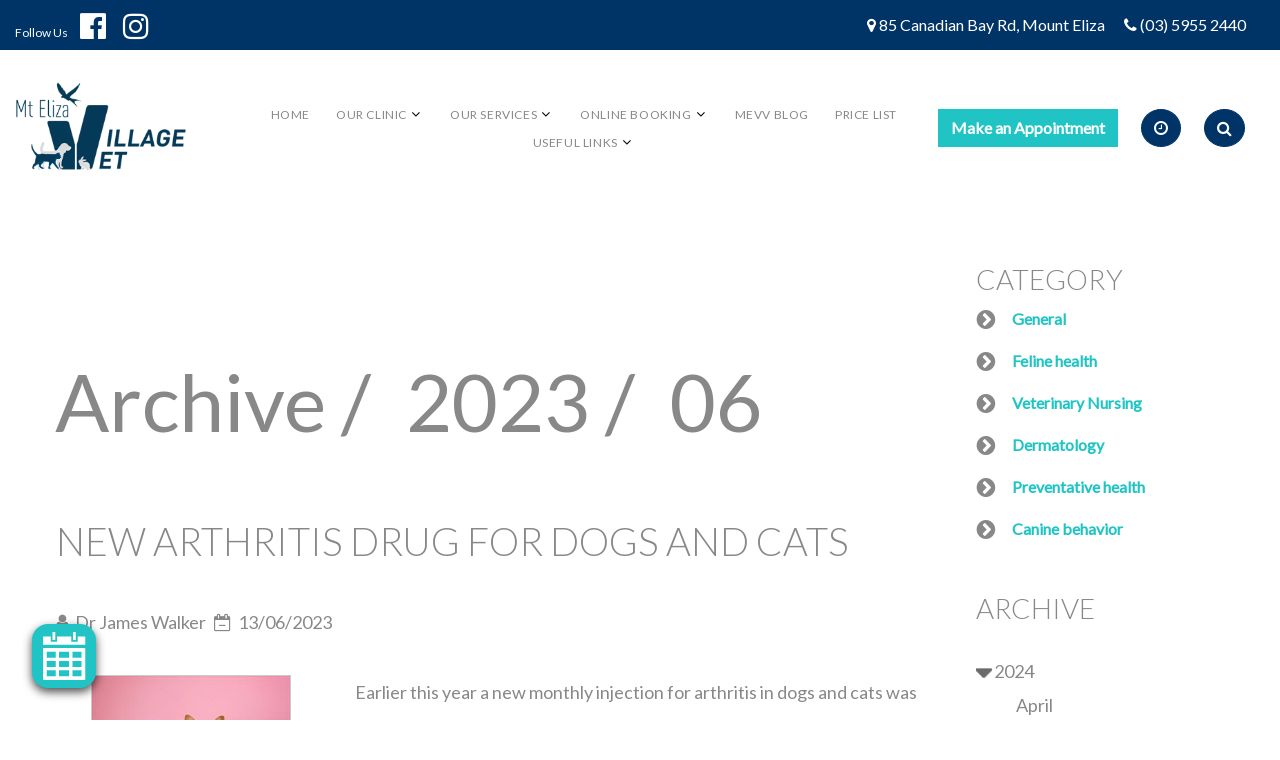

--- FILE ---
content_type: text/html; charset=utf-8
request_url: https://www.mtelizavillagevet.com.au/www..com.au/Blog/2023/06
body_size: 23516
content:


<!DOCTYPE html>
<html lang="en">
<head id="Head1">
    <!-- Site Title-->
    <title>
	
</title><meta name="format-detection" content="telephone=no" /><meta name="viewport" content="width=device-width, height=device-height, initial-scale=1.0, maximum-scale=1.0, user-scalable=0" /><meta http-equiv="X-UA-Compatible" content="IE=edge" /><meta charset="utf-8" />

    <!-- Stylesheets-->
    <link href="https://fonts.googleapis.com/css2?family=Lato:ital,wght@0,300;0,400;1,700&amp;display=swap" rel="stylesheet" /><link rel="stylesheet" href="../../../Resources/Web_Templates/_3.0_components/css/bootstrap.css" /><link rel="stylesheet" href="../../../Resources/Web_Templates/_3.0_components/css/style.css" /><link rel="stylesheet" href="../../../Resources/Web_Templates/t30_2_template2/t30_infinti.css?12" />
    <style>
        .ie-panel {
            display: none;
            background: #212121;
            padding: 10px 0;
            box-shadow: 3px 3px 5px 0 rgba(0,0,0,.3);
            clear: both;
            text-align: center;
            position: relative;
            z-index: 1;
        }

        html.ie-10 .ie-panel, html.lt-ie-10 .ie-panel {
            display: block;
        }
    </style>

    <style type="text/css">
/* 
** PRIMARY colour 
*/
/********* Background-color *********/
.primaryBG,
.page .button-primary,
.page .button-black:hover,
.page .button-black:focus,
.page .button-black:active,
.page .button-black:hover,
.swiper-container .swiper-button-prev:hover,
.swiper-container .swiper-button-next:hover,
.swiper-pagination-bullet:hover,
.swiper-pagination-bullet-active,
#mttTabNav,
.rd-navbar-fixed .rd-navbar-nav li.opened > a,
body .pawsappfloating {
    background-color: #21C4C4;
}
/********* Border-color *********/
.primaryBG,
.primaryBorder,
.rd-nav-item.focus > a,
.page .button-primary,
.page .button-black:hover,
.page .button-black:focus,
.page .button-black:active,
.page .button-black:hover,
.cssload-speeding-wheel {
    border-color: #21C4C4;
}
/********* Text color *********/
a,
a:active,
a:focus,
.rd-navbar-static .rd-navbar-nav > li > a:hover,
.rd-navbar-sidebar .rd-navbar-nav > li > a:hover, .rd-navbar-static .rd-navbar-nav > li.focus > a,
.rd-navbar-static .rd-navbar-nav > li.active > .rd-navbar-submenu-toggle::after,
.rd-navbar-static .rd-navbar-nav > li.focus > .rd-navbar-submenu-toggle::after,
.rd-navbar-static .rd-navbar-nav > li.opened > .rd-navbar-submenu-toggle::after,
.rd-navbar-static .rd-navbar-nav > li > a:hover + .rd-navbar-submenu-toggle::after,
.rd-navbar-sidebar .rd-navbar-nav > li.active > .rd-navbar-submenu-toggle::after,
.rd-navbar-sidebar .rd-navbar-nav > li.focus > .rd-navbar-submenu-toggle::after,
.rd-navbar-sidebar .rd-navbar-nav > li.opened > .rd-navbar-submenu-toggle::after,
.rd-navbar-sidebar .rd-navbar-nav > li > a:hover + .rd-navbar-submenu-toggle::after,
.rd-navbar-fullwidth .rd-navbar-dropdown > li > a:hover,
.rd-navbar-static .rd-navbar-dropdown > li > a:hover,
.h1pagetitle, #mttTabNav a.active, .btn-warning:hover,
body .pawsappfloating .pawsappfloatingText {
    color: #21C4C4;
}
</style>
<style type="text/css">
/* 
** SECONDARY colour 
*/
/********* Background-color *********/
.secondaryBG,
.page .button-black,
.page .button-primary:hover,
.page .button-primary:focus,
.page .button-primary:active,
.page .button-primary:hover,
.rd-navbar-static .rd-navbar-top-panel::before, .rd-navbar-fixed .rd-navbar-top-panel__content {
    background-color: #003366;
}
/********* Border-color *********/
.secondaryBG,
.secondaryBorder,
.page .button-black,
.page .button-primary:hover,
.page .button-primary:focus,
.page .button-primary:active,
.page .button-primary:hover {
    border-color: #003366;
}
</style>
<style type="text/css">
/* 
** BACKGROUND Contrast
*/
/********* Contrast-color *********/
body, h1, h2, h3, h4, h5, h6, .heading-1, .heading-2, .heading-3, .heading-4, .heading-5, .heading-6, .rd-navbar-static .rd-navbar-nav > li > a {
    color: #888888;
}
</style>

<style type="text/css">
/* PRIMARY Contrast Text Colour*/
/********* Text color *********/
.primaryBG, .primaryBG:focus,
.primaryBG a, .primaryBG a:focus,
.primaryBG.rd-navbar-static .rd-navbar-nav > li > a,
.primaryBG.rd-navbar-static .rd-navbar-nav > li.focus > .rd-navbar-submenu-toggle::after,
.primaryBG.rd-navbar-static .rd-navbar-nav > li > .rd-navbar-submenu-toggle,
.primaryBG.rd-navbar-static .rd-navbar-nav > li > a:hover + .rd-navbar-submenu-toggle::after,
.swiper-container .swiper-button-prev:hover,
.swiper-container .swiper-button-next:hover,
#mttTabNav a,
.page .button-primary,
.rd-navbar-fixed .rd-navbar-nav li:hover > a,
.rd-navbar-static.rd-navbar_dark.rd-navbar--is-stuck .rd-navbar-nav > li > a:hover,
.rd-navbar-static.rd-navbar_dark.rd-navbar--is-stuck .rd-navbar-nav > li.focus > a {
    color: #FFFFFF;
}
    /********* Background-color *********/
    #mttTabNav a.active,
    .btn.primaryBG:hover {
        background-color: #FFFFFF;
    }
/********* Border-color *********/
.btn-warning:hover {
    border-color: #FFFFFF;
}
body .pawsappfloating svg {
    fill: #FFFFFF;
}
</style>
<style type="text/css">
/* 
** Secondary Contrast colour 
*/
    /********* text-color *********/
    .secondaryBG,
    .secondaryBG a,
    .secondaryBG.rd-navbar-static .rd-navbar-nav > li > a,
    .secondaryBG.rd-navbar-static .rd-navbar-nav > li.focus > .rd-navbar-submenu-toggle::after,
    .secondaryBG.rd-navbar-static .rd-navbar-nav > li > .rd-navbar-submenu-toggle,
    .secondaryBG.rd-navbar-static .rd-navbar-nav > li > a:hover + .rd-navbar-submenu-toggle::after,
    .page-header #social-media-container a:hover,
    .rd-navbar-top-panel__main.toggle-original-elements {
        color: #FFFFFF;
    }
</style>
<style type="text/css">
/* 
** BACKGROUND 
*/
/********* background-color *********/
body, .rd-navbar {
    background-color: #FFFFFF;
}
</style>



<meta name="google-site-verification" content="YwWjr9weRwhpBBMAaejJi6lqEKHgEY7YODDVSMjJSUk" />

 <script>    
  (function(i,s,o,g,r,a,m){i['GoogleAnalyticsObject']=r;i[r]=i[r]||function(){
  (i[r].q=i[r].q||[]).push(arguments)},i[r].l=1*new Date();a=s.createElement(o),
  m=s.getElementsByTagName(o)[0];a.async=1;a.src=g;m.parentNode.insertBefore(a,m)
  })(window,document,'script','https://www.google-analytics.com/analytics.js','ga');
  ga('create', 'UA-123348483-1', 'auto');
  ga('send', 'pageview');
</script>

<script src='https://pawsapp.com.au/external/pawsapp.latest.js'></script><meta name="description" content="Welcome to our blog. Why not see what we have to say" /><style type="text/css">
	.ContentPlaceHolder1_Vets_BlogView1_TreeView1_0 { text-decoration:none; }
	.ContentPlaceHolder1_Vets_BlogView1_TreeView1_1 { border-style:none; }
	.ContentPlaceHolder1_Vets_BlogView1_TreeView1_2 {  }
	.ContentPlaceHolder1_Vets_BlogView1_TreeView1_3 { border-style:none; }
	.ContentPlaceHolder1_Vets_BlogView1_TreeView1_4 {  }
	.ContentPlaceHolder1_Vets_BlogView1_TreeView1_5 { border-style:none; }
	.ContentPlaceHolder1_Vets_BlogView1_TreeView1_6 {  }

</style></head>
<body>


    <form method="post" action="./06?Year=2023&amp;Month=06" id="form2">
<div class="aspNetHidden">
<input type="hidden" name="__EVENTTARGET" id="__EVENTTARGET" value="" />
<input type="hidden" name="__EVENTARGUMENT" id="__EVENTARGUMENT" value="" />
<input type="hidden" name="ContentPlaceHolder1_Vets_BlogView1_TreeView1_ExpandState" id="ContentPlaceHolder1_Vets_BlogView1_TreeView1_ExpandState" value="enenenennennnn" />
<input type="hidden" name="ContentPlaceHolder1_Vets_BlogView1_TreeView1_SelectedNode" id="ContentPlaceHolder1_Vets_BlogView1_TreeView1_SelectedNode" value="" />
<input type="hidden" name="ContentPlaceHolder1_Vets_BlogView1_TreeView1_PopulateLog" id="ContentPlaceHolder1_Vets_BlogView1_TreeView1_PopulateLog" value="" />
<input type="hidden" name="__VIEWSTATE" id="__VIEWSTATE" value="AZYXMy6ahn1qq+oW5v3LPE2+W4X74FrhEARpTM+cFBE4MZcDmRvYnomHhmsmrwYDmQKJdfNR4BvPevn6TLe7IHAMcwb9UDoqZGUyLAMVBfH43noRiMrqgIwNgfoLaLHS1sLRbcvDRQ6NNkdouhKUOeofgi7Qlp29n9B/D3Ed6St9ymiUq6fGc7cj3UvVpC8Nd8AwASLjBRvntO01h3rJR8+e96V2SVGjM15t0UONVM6mvsRmVvdrcivw2ICuI6TarFAAK/WepfJ4ScONY5BmJ/9p57r0Tv8BYhC6r42wjELzBYwuu2js73XXAhMBHorSja6KKz2tB7sySwb+4CfseyXcd493M3/XQtitc4v+Dit8YEnrFFNaN/v7EuxgGjgUP7pz/jpsz5rZl9Gooig9S89w3YqXQ9GWPDFKvtRvzUEZlS9NRun0r0dfuKe6tPSXZo4Wkm8wtvbs6meihBgFg4UAjrnYTwQrcF+2e8oZsktEWsJES3uoIE2GxQ66xcbz8kkTCu+3iP28b7KdJAjjSgsZxXbbXMHWcYypmT+89K8GY7HVtcmFA+TCaGlzp4bI/rcEfLnoAlU0R0xGrvn5/QVBDxAeydrdMpwbs8uN8iBudhbkgoJXcatO4NhIrAzNIBrm7VEn71DbyW/Lu5VGtJvJR3azHxnGmMIMkr+DHzlp3T5dD8RcAe2efolXXrkgLMVpsMRanZ3OjYB/JThpYG707PqQQiWlpCXoPxiFTq5T8DGD+Sr4VS5wK+ExMuu0VhKbpherrl6sfWiHI+XYAOWMowGjgXCH5wNUJgf93GvZJjOsZjgvroB4UHKndbaYFK3w9CMHHinZ++ISH1FfiIbMgaLr5kouL9Xy5Waj2y1C7a4m6eblCXXWPo7/8prW0vSFKXsPKhiFqnWQY+s6XJKcOMvS3fnt6NpnO1OeOO51mHd2SN9hCwq9DbeUSkU7SKJkMaUXH5lMcwcmezBGHWCwmDffikOquUYz9I5V8PIr8wSePq0u/jprADACafJ6Lc5W0mTYtfBo48HrGionwQaKjGLNW9fIxvkIpn6q8DF4nnMYZyV/fegWn2un+i6lJAwIfy2imWRgUYysQAB+9/Sn6G+waJCqRvyyXPSPN4isDyQkCNEl2vru+XE/oCAFbXZa8C4iTAOwpiE7U4MD9hqoPqRyolKRgaegZoiole2zDUPs3imaBv289/Z+nxsiTXwPzE3HJ6lUt5EeRPddDy3oDGV9GMtmzPVCgWnig6t5JoeD6QrIHsKDyKBnC0lwm0Aehnv5lftCQ9HAapVFrFIox4mPEfstYu6rWrQtCBwA/9p4jTa4q1ZTv41ht4zlrQmFWGl/iGDO05hrMQtetBlQIYlHdemk51ovAW2Z9W75ZmFVDTz3g3Jfe4RU/4RQkzHyLM+Jaq4xdNFYK3aLT8V8q6z2N5XunuYFuaYEU/ZP0qj7+64gKN8p4Bz3PhPYKJunBxl0t8u/RKu6x6Jy3i22AM7mgdByxFnIRs9BQxawnj1rbPnwC4jnOs1hYPZf1CRIaCCCrqDrQH/LE3vMzxuO09VqTmz40ZtE48sJuqo0eoyBzwZMD6WtgUdF9IimloDgLXYTDZPOMDO1SOvN80X/C3qkk1g2hM3y1Qvp2sP5uaqOMfsa6dGNXAqzl1v8PDet13lBEidyGH8sjeqpZZVJf3IC4Mj2BEQ7caH3FZSCmd6JFofBhk8DR+38K2N/3kHSZXaCpVIVshg7njnCQqejtNhAW+fRB+q9XSIDQjdk2FlZXiefWe/g0DVPZ0JWWOB29XfG1lF8jvEYI0wH3T0e5VYZ76aN7/VSqWTsxYjwda2U74TkrwuLe+L4ZfDo+I6ij4QpUwPjhuyU6Fmg+KSSuK4Pr29A2b3AnyYNE06fpfLJl4oTsMg766sKR8P8rSGGFA/4UoOmWw5UvaiCJx0he3MTphEvCLzYgulmaKKTKk57kzIC62iutMtx+A/rJwU29ezooohBGAJjEhQgoLsHmUFPR3ltfit7PdR0h0RhjO1rczJuqgFzE7DlevA8aWyFKoypAgJ7eolHcN9Di20c0/VYg2w3S8dyOdNEa9g7HmkrfM8rilmsBa5oUckRTzuvo8iIoujv+WQ/N7AP/rYgwpUULlTV8O9fvAQ5vVDFQV8jXE/p+llIcYPpwUY1ORhZc6WIpsQQX3WQ3JNVjncyDKT1o9XajFQPttejZXVbVp/CgED5qZ3vtop++mwDHFobOqeIxJiD9HOGVOdWzDscHgoML42SOmEvLGz5bukqSOBYzikSGz82+r8LREWCRkFP809Lomj1BCdGqSAHzs8gHIxXZhqbaP/pJ/5Kc+Sz4aOhxO5sXPTRIpd6xomF7rc7Y4CMuzN7df0+c6C7UMoGM4BgcgmyN/kNGv2VCIKbpO3egqFUQqQc2pI0pba8Zy3RiIx7HPH4kBMdrdp5d3sU5d5fe1I4c0EguavHkUnUMDHpW86WwxO6lgQmmKguB5QMdBLe1Ld/IQw2Jcty6n8iAcldse62t8JTOdHbP4JULXYIHriwOEC+2+/NR3zl55e1NVV7r1y8710Q0mRdam4nwzWxQ710/dQDBm4uOFXtFvgaM5npdoW+17WFBYljGjae6XPDCfVaXV4F/J3QgGdQyePl7z+KoOrdL9+wkjj4yK3Y4lVKEmLFe9ZXdOP8oIooUGvnzY1+1CXXHvBrVXjsdEvrcFRmCszkbFEsL6iYxDAB89rOSayH31yX53KEVJa0H49Z0SwuK9S+ZYe3iLSBz4banTX9NwKAnakjP0IUY5r3s2UftjOwrbWv1L7a/cCTJ9FG5LgycgaDTxjAfJXWUK05tS16UsqnePpJzIBxnuhl7o1Reodu0pjhxAZ94A1ZyqEO4y3VUmUowI7e+FDQQiKs8VmOGwL9eESYHeAICp7T7jGAMZZZ3VZoJkPjweH6f7wBkCKXxp7DUb2/lKuzM4YfXPDMYKXHtsSksROqavC/ZqEoC9pzxJ1+O9OwcbI3PQZw4ufkPU3F1skTo1X3L2dH1XX/fAyCwBfAraJ8gEjLF/[base64]/SKJshkieL335ll+ywEkbRSM1+7yFb6ktKcXwdx08E+rbSBQnCJu7urd6Qb0bsjeWrE3gqR5pU+xWBo9XA1ZJLOKHFIOTLqKsUomWQRk/T4YweELYOPECzAUCSfxwI1LiPANtJKX5fmQNOYh5SM+f1Ho/rgdbuNmO7LfZMtFl+9Mbvq5ZDt/cfQPmMzWIrOiSL3SINez9fkysgwcx99pTB4q6QUF7EC/lICPPiBlGECvNc4DtPzUuCQXB16U+RStpcekaCkSpX6JtLf9qdE12uOEYtgRPkicQGRKzJEvbcLlF2iAsQ6i0fUV3ZptbZTX91OG552Q1gNblIknDb20+uJnCtfbGijt1YfYeN0A2/SuSBpWgZ9rp2kgTW2uYTUkQb8tJfAheq2fRIY+X/q+NVXyu1wOG43Sns9DO7HZiqc4H9b2eq5QMXxDWXTg1zNP9iYJmdbA2HGEGfGr7IxP7cNr2xGzeIDCVjRYQTwlTnJiU/87RGkzJY45BydE9D59/fl3bCEBrXUXAywNEhlSgLCmHuyWOlqjht9A1pIKGrlK5yZ8HI0YSrMYEcBxYUp/PNQGEg1IwYwhhqiOZeWSPHYnqz2ipfuPeXf8A3wgVtkFgcJjQI7y0hT9TspRPQsWX+m09PuG86lQEL0+CJfqtn0ZR4Er6LcKG8XvWH+0SP8xuM8Px1Pjmq19YsbYkiffZHiRMwPlGTcfYAVitf8zgOT8kz5YJaDYopcqK11zKTZMvHcpGGa1H+Ok0OBIQ988Bv/UQPMlrVQQw09yCKepEgtwVYczpk/MeUUu3OSTfRGmOvbPQqmPTZ7Ls3XRocN5jMKt7wDdP86Pr+/HxIB99DCZWR/pcb02BZfW/Ht/p13EKcL4EWOMy7eTYnYce+dp0+ILRs8YhFepBDgN7Dp2FBh2YwoDLtmhQyg+aycFhz8eBmftD28vrtx6RYBJ9dq6f/U0Pszw/UI4C/3nCOaRj9+3uuJn0mM7f/QMgs0x6CE+Gt9wd7a5Wff2V9LUChctSzvOk6KsbSBvaLjrwFz1eZGMd4G4GnCHFeF58trjso4nAlnpJSFgoImUk6kxtiNZ5C4T0Adk1eACTzdWSCm3Jnq40S8l/cV9+95q+EDcOTIIF6kDNsGkaFVydwAFoB4dEifIyAALq6W3NcFLWzXFgdN4uG68nTZqv9LFtl14LatjESNCFEqmhFq6SBEc31zqwV6vEX7mOEZIdiRS0FYUgUfFQ1J2HSVgaAXwWiiUlM6ulRnbxjxKlTNx/yG1tbetLXXHcrl4Z/shZbMyZ+/m3m8ooy+kh/JRjVUObsJxZWX1njxJEbNRSlQWR4glDirvqm/ROFnr3OCSAhHUwFp7/QRxsRRKoiKiqMHC1/9tt+S3Rp1f9LY50YMVDq7xwyRozB1tDfNivTdIHjQJ48p8FxkdrM3gWpmsb3fHCoG3NIotk8munqA6Am4h668J6M7A8bKwnGbJBZTk08jyk/568vc/6uIRqXttp2UcFu1jWeEUYB7/tXOrsgOk0Msss/MSBpzORdooiDY0Xn6sbkXigMWE+1Ioi7okWBfmCBZtuJPH3sst6cKamoRLaZYhPO4C0yGVLulxrs43v9YNtY1g/JQ9uOlF4iOL80vbD/u7LgN+8ijarIHJUL5l3mT3eiUQQjT9XC2hrHSsrifZx47kxLI3H9ZlS38pByMNsPyYh8lyMCMdjtJGZ7cCVvPYFeXFNPu/y2hfPHsBIjce2THfbQ0MVGV2PJo/I/m4sLws0CL59nhV67/PLstFrd1FDcLT1uaf+1x8F8heKYIJGlsVd1/g5WHabsGX6n0k4lTR+HFOsjtI9mSQ/jE762+SeVt7JCtds7iBvk8f08aErZ0r9pLXN6wcgy9DfkDp3GF7MC/+ZxZ17c3wyDj+fq32cDJ7qumu1RP3CwNSrUkgI2Lbs+gmlFsfloqU/jvGcZMYub8UDMEycat9a/ROEBzljoR/IxSNfZqj7g4tCjhVgwiWm7rdz3ZTEZ2eRrCMvzHWruMPjX/bRfMeWTQKWV3fOqm90Q1lsMj/pess3VcpHOGs8EZkQEcm2e7NdmqQcGn5dOUaJqEyfS5N+IjeZka3oNvi8iXUo03MP4fVz+mTiCfgJkmlZFUSYY2IIGY9XgHMLylpfblPcGFgdYOF3/T9yq9G5tb4TOSYDB82lwK/bZYWWtBT/4HqZ2datSqZ71kMdNdnis27mPr40eFml48sba0uyy9ha5+zU7DPO2uWzPAV9e4n+D4N4Y8Yt7ihLZUDXD4/a9+zt8bTYD58zgosEi7JZNsuCuZpgqWP65bMwhE2vDSlo/i53wdyWgsD6Edzo6uBZTRn/eEYSxJtC5VGczhAO9OqYRgZrlbAw9YIpCxQFPiPF+A+EtoG+Kthpzle/kz1vmpJvnYvK9f7+GwU2AkbgTtnprGzaGbkndLAzX+cavMBst98fEAGXi/IDA0ZuIFHkUT7WeVksZFv7xJsM8oT1kj/i9CLWqAQObA6QyktNKeQ7Wd9AGM7sKthzqnkvY8Y6mbnjQv2A96infumXoy8Esj3gSjBVW2nNkhIieN5JpQSmEKst6O8gJbhiTCHfTsMsTblkG6lFuWsl/gkpbGLC/7aE0AhYp/x4hV2pPJwWqJ5DaUr6/su9OHFME23Kp+LYVWHalpmrdyHo2mx7dd3gjxzTvDwEjvn7DWX6sjooSrD+X4ZqBmrFAgCqAe9uac1WlGoYjij3o/1qr308G3jAbSHz0MBQzDS74jS+I9NwLO9IcVPi9Tr1MUvs7YHcOfsyyvafjdSMEUyAUmETn9CI4YaBs2Sy1AabP8cVrnQ5OZ9ZDyfKlmN9CseQZtu6+M+vDwYOZmIq5snBWWE0BTYLPvCIg5gKivqg/RtFji0S5GNCjt/Y5kfOffZgzkLKn7GvNSlOv/hVD6AMRBr+qy4EUb3SwbJIg21xNeeZHC8VWwsBFo3VWBIcYCVxfOg60dbb3DIg6OhoGr5nmzb2A6+ivtOaKVru4A6trClCw3MWWY4taIjdKpa1F0JA2xT7rCVs9zGiNuhaA3jZYeJIg95UyZFfkwnnDGWmppG+LU5Hu/doYNvvKRM4XY8dGWcqPaGhh9FiTjDHJcBXxGeJ5DDlTVtafuFZqU2SSsFbvrfLvitYYGBWnVjls/coObo3BbAsY0W4vqhilYP0Piu5XfJkQdABnzYyoyIHgXkJRQ8Lh7bMJc2TG9iyHGlXyYrcPMnoTQqLYQD0+7WUgzHNdJ6L1Y8IlxeNi9TQ8pqUX9k26Q9SeY0xWRrUopXNUU+BRVxWCSiga0hNOkhrQRT9jA4ktPjNEJJf6hO25l4+pba/[base64]/Zju0ZdaQfTkfVz0OrjkB8TfFx1kr+e6k65TQg8GudeJJhaCg2sr6NPVtlqhxrcBXy87Lpggs3EEgc0CKZE+l/ZbpePDrdYetzVi4KuUa0UXuUmiU8DVc7aAK15GzUGQ/sGGMgOX0Jb5hWZu8MbTHQsfE5y4yH8ImTK2F2Ue5MI88efOjwSoDM+0V+dF6xU2V2NG9C+ELjSukosrkCdZezQnf44HOiyNKuxb2yPjCBAKp8wgWF1ueN2JQvDLfT8ZQ9TEE5nzh1VDbJ4jGsARGWKVFrowVcfOSyD8NQqX131MNqAwI8e+3S6/VxztsvEdS9tElcG2yj3PzzXdH+i7MDsGu0Pc93xtAJYIiZsABZeT07SiWGqUd64DhQFxSuWNQj1FHocPagHVPIcNh7CH45Vb58BrC5krde1AD5jAO9pMkT/3TZBJKk7R7XwC6WwB9z/E+ep3hr060JNxPRpNp+mX6WaDfUO/kjB9oAuoal7orEXK0Qzozw03ydGStCqxZQEQMyP/E9KGpLZvEtIYB3Vg6d+kUJI/Y4xybav4+zON3MX/SRb+RJ3yOecDbuCgKBSLKkVlpsJt1XJI/cYaicrLg0axh7wYKdd/Fz4bFzbxpQ+EqvPsuI0ittMb9AUDijcjKqHKCUGU+jUM1FKl7ltjpybZcM4Kt9OUPqIFbtHmNgi5Ny3mScS1anhMk59W3Ti2F/NaUG30X9G1CH5o5CodqYsrUL/CsOdrFFMm5rOui1pwUhxlPgPZ9WNyOfqLJCH7b97OEfUnWrsr5kDZ5hoMWBgroEfqJ/vWluKXwlDlpEb6KGhMi6YpIk0WQcaRVp4BvK5NNKe4zht3NeXqRHMsmcomYURnuUdiBNerwd6n6SAhhd97sdvrRP29BlrKE44kAvY9E+yaZfH6YvcSSL7lTB798eFeBGlKVexsUF3YtLhu1BODpwKfWrfkkYvK2HowE7sT/1Dsjfpus7aW+SAhExY6xyjleRQ1WSZapQY1bhzwSKM31GjDubWNcbErmu1v1bH1sagj8Jc3CvNpmM2CJlGpnjqU6ZPaQ/C9hEC+lgaKyrONZYTtIG590snznJ6GqRmzLsxNzAj8dJ/zZT2n8EByhHNWYIwOB2rrGpbopvYAasLFtw6wSho7FE9/[base64]/byEXkQpZ7oYMP2kxkuci95vHgs2FKvfSsmhxI24vfgDvxX2lWQJiDxxVUAtF7vVjKEAsglZPy8FzcDvNSwWCqVwGpkf1vAL+1iiQQkfzIO9xbG3Txy/TGcjkD6WZTvd2TqeVRABYS3aIZSMhB0Qk+tPpL7ID1rjTwV8xoxxeA0GvzMmuJ8BpAkcqkZqedk9wMwyAyRp6eGMswxGYXOIo8CetYyu39wyNPKmZVljxojuaRQ2JOs08HsInvbyOiZmeLpFj2sux4ZFbdT0LIM6nOSFHeCODzxSIvNi8OdDBW9Xh/R/U1RAzsC3kIQ6HdOkMnLkT4e3P6dgZ7tB8i8+8tsSdpkGVcZcx1qIEJ3XEqd4lI3+bP4l+2HwFrL4BeZ7bX6WPuJpiUP+hoX4GqV8dM3RxlGQJXbIq3eGuxojbW2CAQCtvmUJmC2JUE4agivxZkpja870iXY/dUpTydBjTGzuWnsWrd/uFIBTuwUinzMlL6phsWMQEHRjlBHMmqf16QB0lPIeowNKcNCO6tEygupCps3ax75VGvj3xG/BEP36GtcpJACx1TQrMY2IdY1F9bhv+g4psssWcDG1xSuzLvhqT2RwwiNzzgHqz6HuKfmFXuZ81iXNSnvfdfGrDnzuJMCwZZHp9CEOF4Fdp1RHytxyjvmLcRgBjIjkqiAvZZabTyPLeBWBCGuOKufH1ttHN5RPMQFM5PlgQLFz3NksHlMNi/88uNRL5vPXIiOFBqDQzRNjHTUmhAJJ4xc9qCePnZUjbmq5fTsC0jC+Qo2dOwUch5pkNR1VzYbSdE2s5scq2Sm5spraV9O8TEajzfDTRDi/SrVior7fmt99NVIs0tF+kexlFlUAAE1hz9W9G5+0UezEyBkH3cSnjRJXjQNa1eSEVx3IMmWVBddObi8JnVCOKtf2NiXyhmNqTHx+rWUtH0IH2/BAJq7sfaaljSJ05MZ7pob0QEhUBGy858tkEF6RJJ73vwo7XzLQWOTK4YTLWMy1THd9gaITgBLpITKnOJK6uBKc7n3kNQLsiU4S4UFJ4LXzE+i56/ww5AponozYT1N3QZauj5/ScXNcjSefKGg1AQuTe7FhgerJdzqtzGSQ1jQGH8bPslAENqtXz/KpeIpcJqhX4+XjIqSzh2v5wSUMFYoZn4yDfyb8CcbOWm31y0N5RmCpItcxyvKGhBck+ILcpClZkfsYDHgXUb2u0Ac36SeoA6JFXD46Q43U7PXWhGlPLJY3qnQIl5mwsq0yLjTfqeEaEqrxjyhoXeYxi6yWfk6644In1zn1zFfzhK/puu0HydE/dVRaKuS4sVwl0thPmzPetHaIA0eveC9yhGL95irYwK6PQh/1Y0DWeeVjtBRXbqDaGX/CY4HeaNS53m2+2H0FhSmqkPvrzB2cYjJvCU7lR3w8+zeXLRkA2g6xP1USYPrn9Wad161ANd90H6bPd8W2/H0B//Q4oA4zvrNHubZZdRgo9hUE/TMgACHEU/2NS5Dlhsjeyk3nU87VXrNisWi7602kMTw3ns2rFWOKO3U5CrngThKlfiOJmrBeDOGGWw3hkxIWon5urI+f6RQcuplF1gdIeERf5YUtudetoS/mD5jSkaafTN2ot+yOle44ruEFsNKrWcNgkeK64xHrE2ftRfrUkhe/j6+nv/DifXUxnRoOsTv9Jf+c78xEnoNaj7PacK/6YwGL/xYv+RUSy3RtP8vY1BEUenfPskDYBloCHs/[base64]/y7xXpxA5EzVtLX0ZU4mtNoR+dHzDzuszqEdNhr0KorCftyhrPkdRvL60aGp9kk/3XeD1SLJl9n4gCCuyHQiTPhppHQrwOs0MWBOEzcxuFr+GfGngRb/dmMTefq0sVIbZq0VHVBW31b0y2lvScFz7ZgKNY/wvynwRhr41eKG1tHnbkFdEGjyaw8ypDcbLIo2B6ZkGfcusfFk0kmndg6NZKLuOd7+33CL3lg6XbSEIGEJMG2A1m9PTK75BsVOPZnh139QgmDGdi9o1YfVSfU+/GfTLmJdQAVBSS6gWDc5B/8I0elovc88KTORWM2sYR8YHY+joFuIEVJt6SSdd7m8nINYkLOKEfPSp0go5mfEc5i346h+K4pQjuzcutCHvohyrzcZYRr4f/+a3LbAiC4Saael/toBv44neSMGuIK6NUf46JkvV3PeVaiOby5J9pNAxmP0PiJlDWW0pSNKBeUacXx02iX9PQJiPV9LFiEjnmZYK32EoZOcD/1YHy/moVky1xlDP16oTRhOpWArspoG28v4m2i+jEUS2jiWktk+f6Gc44RprcmfTK74++6m++528rYerTF8/dO7RDkdBEvDLxgcoVNgy6fUabuheAaaXsSwPOc/jDJxN69MR34jc/aWHGVve4b8sDEHoguIRPbbXc/[base64]/jmMNpvcqUVe+oU9CEXfNUpuWF4Fe3jDDRvMg+IqEY7kE2VlPlC/QeoWxbkzdxBYyuIW9SeXwXcXv08L+wTQdheNiDQkQ808lrESPuZ+v0eRBMZZZP7KPUoqSoc0Vi2M3oF32eb10fiOo7fIdGpL8SAVi4E4G2177bRiLVZe5sjvUh63u/sh+zOjbHr+P1OSA/4XHoQPFiZ9BytWifR4+5zFvpgRcYX5JnE5SnntwPNQlZPZ2lB6wCiMfR4ozB3JNDCcTO1OECbLfEjo6Hn8oTZA4wmDlG4T2qJEDODFO8tldCYnicb1lJGLuWxDjwhNGzZ4BNNWSWoD85FiuFgyImLf/L496yYEBJ3Rk4shaULX/d7IIp3C2X7KZbTGJ2PcoK0p41h7ZHHmSc3PcfTottFZKcbHwCTzvGwA/H40WhH20/NiEzHbvDHFLbXArLt3PbB/XL8pALRYOjUbqHJnCZWrZ4MJ4NlovERUZttJ4kaRTmLxHwdx1wRG26WmjMifcN3EpR2LQmWj3d20aHxrWKWfNx/AJnB2N57mEzYkm65Vx0QL+xU586IrLEHRehfX1uk3mYZpJGIQWIseWRx4a8taKAecTJ4wAwo/D1kqSEgp9tamfT15M9R9J3RLNVAuq2GZ84L//AZkzWvHNP/UK3g8qYlz5cWhVPlLaJQEBt683L3H1/FHHKEluQlHDJqDblTN804vIzT1gPkhsOhrT0YPrRhtHuAEtFfMHENnL+h0ABhukEbgkQ2lKUIJ/TwZud2n8lSU0KEaJUcFGZGBlsOAiYGK+chBaUW7FAMl26Rrrsv1RFg4Gje5QFYjgnVIMYNvBuqlCpKUvzis+IX16Itd183CHoY21ZbSzRjIPpJzc4ofnG4ZJutWfhcBzWVpHwlbqwVqOx0wt4E38yVpQ1ZNC4WECfA/FpXlsaK2JdwNxaSrWZ3BUotfjWqOcKDY3Ww/PVafiwUxM0i/32M7BKj7okASuA5Y75+tVO4Qhmu/[base64]/qeNWDXM6S+xoqSy2zwx/bswSt5g9mCd+SIwBBSKeKDbVmS5fwCFhguAA1Ih7x/tbics1ZJgQ0r5pzS70VK27SwDSZyhRGYDkbOBZ/[base64]/nQX9Y4QB30fOYH6KoYRd4XW4awObyygpFER2Pk9KOmKNzK9ZbMVMH9JXEkHwvrs6+CFiJWiMM9QZZS/+1Z0bPFialdf5Rh0fszizH238jSfO57QN+f0jPNmKlJasUIzsvSJ9Vwn76MfdO/FeiUvceKFR8GGxELb5igKcXYNog7oykttbIVYSWEQqTuabZLBhIPgPxv9RQ4o4Xwppo6KIg/RD8GgqmfkkmZeJEX8jaHNN+A7Zcj7CwWUJv+RDRPl2zNlC0TC9i/E3sqsHAaNRTj9IpV0m9o0WUO3Q38e4qbwP2UyukxMMncNkSglxj5o1q+HpK2RkkQXUmRoSOK/yqUsiqGbMGnWktYI/ibSnxN869gGyka8ZTDhCtWOZ+8JPm6AM7GfQ4WurpGyXAFg4X2ISX9n8IAiwVxxHZXLNihpw3lxlOplA/[base64]/ozdd5mCpe0Yxl6ez0OQjbmEotZ8LGO7ZqmYRkgpjjF2lwzMCixxOSUCmXby6i9ycJaLRXGud1myQ2b7Z6rwLV1+AJQpmxJpybz2i9Mf0OBHJS/1bk2HqZiPNOcvlLE1p7LzfO0vE/Y4MXZFgO2kL8ciB1So5l16sZlCoDhXp1Xk7b7HaE2iPLJi43Ta/1eY0gF131jngE0afMA4HAdshp9u6+O8X0PpPondqQ6Pf69G8L7d686GEunUu/P9+uAM15kl0eYHAtUaJfDWYPlHTHwIu9Q1NIaQlG/rHt7XXsDZDQcWWza7ujB6I4+hFbKJvXK5QGKCV+BwpJmEFbokO0Gv0T3PHs+BmBva7eqvUGTEW8qIFnrALSVzI8bZXMOgFBDgyXH8qZCD2gUIaAe9cAj+cbjwksOVz4Epuhz68HXUH5RvAmvfo1JjHrXH8rWh2bGzqH0aCzqrNfIBxNxEkHcAAvcppY9CaQhISOm/SGkYjY/o7eNDxPnPE8Bh9/kyfWLghmJF3h7/EgTaqm5cTLfuFbQYTriCWx3zTL7F5zQ+CPa0w5/+r6LUy0w6FqUdAf2xe/zKK9vDUHdz24Ea886aPq2zd5SQb8qU8+qw9wF7G8J4UHIO84GHXYa9jmduNXqzqxz/[base64]/VB+Xvorb8oxMWJg5xwxcaTWLaUvVbwoO0NIYiNxMEjCgP4MDV44yVvOTiJhDcw==" />
</div>

<script type="text/javascript">
//<![CDATA[
var theForm = document.forms['form2'];
if (!theForm) {
    theForm = document.form2;
}
function __doPostBack(eventTarget, eventArgument) {
    if (!theForm.onsubmit || (theForm.onsubmit() != false)) {
        theForm.__EVENTTARGET.value = eventTarget;
        theForm.__EVENTARGUMENT.value = eventArgument;
        theForm.submit();
    }
}
//]]>
</script>


<script src="/WebResource.axd?d=rE3tOmXm4Eyi7xjenvbU08FEniokfHFLpB3SGRxn4prNXOfYblhOd6AXOCVMgXOYpClFOnABJLW7EmgV5HJFijxRQkF1i1Ea_oNgKEs862g1&amp;t=637347135180000000" type="text/javascript"></script>


<script src="/ScriptResource.axd?d=P4uLLjg7fjPrhDF-F2BWQYjQqc2ykSrSG9nxR2e1gyB6QNvnppNEp0EX9n3JHmG8QA8f_xxE1r-2GNz3zKojsruB90jJqLdHXc_GroQ6g12b4E2TqKw0BDIdMi9B6pA_GKr5ZYUt03y45uahsm1i8w2&amp;t=293a72cb" type="text/javascript"></script>
<script type="text/javascript">
//<![CDATA[

    function TreeView_PopulateNodeDoCallBack(context,param) {
        WebForm_DoCallback(context.data.treeViewID,param,TreeView_ProcessNodeData,context,TreeView_ProcessNodeData,false);
    }
var ContentPlaceHolder1_Vets_BlogView1_TreeView1_Data = null;//]]>
</script>

<script src="/ScriptResource.axd?d=6IzKOUk8f41Ek5VpNLztrtHgLh62CX7e7ZrhdwobefU5IvLaJ0NVH9QERVK-K895AqNsnHgBQtRtTFwy4W95UrfEQ8ew2_-K35b8mEu3F9siC4tcgjSeSTTXXGTwDV-aN2hLoWyc17EkDzDNJPrEhg-9GbKZlAYtahcGLaMfhco1&amp;t=ffffffffb4e3605f" type="text/javascript"></script>
<script src="/ScriptResource.axd?d=GrO0AbAIIzVkVboh08gxjhxbH-UVcCkOHWz8KNfPNHDF3PHOcGNsdAyRtS0Aj5jCooQxj0Mbi_qL14CR8TUhQ2AfebGE_dkVCJZLnWrTGHZbBIyay1WwVnH8l6cHPZt7Kc22Oe64IIqzblpQBzybMWZG0FVR19KVJ1vqqQRpH2ER91kI-LYuqBlXhbI3uN7o0&amp;t=ffffffffb4e3605f" type="text/javascript"></script>
<div class="aspNetHidden">

	<input type="hidden" name="__VIEWSTATEGENERATOR" id="__VIEWSTATEGENERATOR" value="18E98837" />
	<input type="hidden" name="__VIEWSTATEENCRYPTED" id="__VIEWSTATEENCRYPTED" value="" />
	<input type="hidden" name="__PREVIOUSPAGE" id="__PREVIOUSPAGE" value="IqFcEfgFFQLtyoWxv9_Oqg50ZVwMPL4oQpXoRZA-kIFelGins18IwIbRRt-wOCPa-JpmW6UIrScuz5ABpig7wVOQYNORFk3y98l11cWCBzFeJHY9X3pNKQ5wc88GRl2LSZYqIxddge7wGp-cSti3LA2" />
	<input type="hidden" name="__EVENTVALIDATION" id="__EVENTVALIDATION" value="muZvgYbqVctBqwQWjVu/6SS/QrXvJP9yekbjMzRd2iwLd4WPuEDsahIiVSZ5OnLvejgQNXj5MrT2aW3d98vh5dTH20YNT/p+tsrpwKDK41LwGEusPoWtcMpiz8Nmen8afGexuevE2Vg/mb7Jk556pjkCEDWiHNZNuoF8N9g+rnEuW0Lym8qD2VWznWY3fPq8/RFU3qMcDk17LKOpjkCn+FlOO4CMBoMFL22V+x/2SOVwRw/7xcXrW3o5B5lkuPUJZGlOjRrPsIXUARh9XeMOupiO+4MPkdsyMCPkXSIYjBu/yWyC3+QL1xUNsVJP5xs+qlHsEevmxzwDT0rk37whr3TEAxxx937oVjJkYPyQkrSwlj6MBRH4gHBbrA+hnrPpVq861L72RfWHcJmTO0aGQQ2kHGcnj1/654v95KzMDKRkDEGuBQBWp2CfeZ/cn3QsG8BHUmjx7rOpaJ99kw4MIKRrhqTzuiZrYmSr0zvHV4ICso3hNMBxhJSMcct9m2PfZqX6orVaclfRNS+NhIJ0PziDnS8sqVpLaJkrARvjv0pegwJJLoJUnyq4jQAc7qj3y0X31qXpvEPtMuNR8OzlmHFdtLcazgO1mkC5omBIkkkt7su8NNR/y9c6welUNtvbF2eB0rFg3b4ti3SbSx0jfwb3YwCwTv/WMoC3/[base64]/g==" />
</div>
        <script type="text/javascript">
//<![CDATA[
Sys.WebForms.PageRequestManager._initialize('ctl00$ScriptManager1', 'form2', [], [], [], 90, 'ctl00');
//]]>
</script>

        <div id="page-loader">
            <div class="cssload-container">
                <div class="cssload-speeding-wheel"></div>
            </div>
        </div>
        <!-- Page-->
        <div class="page">
            <!-- Page Header-->
            <header class="page-header">

                <div class="rd-navbar-wrap">
                    <nav class="rd-navbar rd-navbar-default" data-layout="rd-navbar-fixed" data-sm-layout="rd-navbar-fixed" data-sm-device-layout="rd-navbar-fixed" data-md-layout="rd-navbar-fixed" data-md-device-layout="rd-navbar-fixed" data-lg-device-layout="rd-navbar-fixed" data-xl-device-layout="rd-navbar-static" data-xxl-device-layout="rd-navbar-static" data-lg-layout="rd-navbar-fixed" data-xl-layout="rd-navbar-static" data-xxl-layout="rd-navbar-static" data-stick-up-clone="false" data-sm-stick-up="true" data-md-stick-up="true" data-lg-stick-up="true" data-xl-stick-up="true" data-xxl-stick-up="true" data-lg-stick-up-offset="120px" data-xl-stick-up-offset="35px" data-xxl-stick-up-offset="35px">
                        <!-- RD Navbar Top Panel-->
                        <div class="rd-navbar-top-panel rd-navbar-search-wrap">
                            <div class="rd-navbar-top-panel__main">
                                <div class="rd-navbar-top-panel__toggle rd-navbar-fixed__element-1 rd-navbar-static--hidden" data-rd-navbar-toggle=".rd-navbar-top-panel__main"><span></span></div>
                                <div class="rd-navbar-top-panel__content">
                                    <div class="rd-navbar-top-panel__left">
                                        
<div id="social-media-container" class="socialmediacontainerHolder">
    <label id="Social_Media_Container2_lblPreText">Follow Us</label>
    <a href="https://www.facebook.com/mtelizavillagevet/" id="Social_Media_Container2_aFacebook" class="socialIcons" target="_blank">
        <!-- <span  class="icon-facebook2" alt="Facebook"></span> -->
        
        <i id="Social_Media_Container2_spFacebook" class="fa fa-facebook-official" aria-hidden="true"></i>
    </a>
    
    
    <a href="https://www.instagram.com/mtelizavillagevet/" id="Social_Media_Container2_aInstagram" class="socialIcons" target="_blank">
        <!--<span  class="icon-googleplus" alt="Instagram"></span>-->
        <i id="Social_Media_Container2_spInstagram" class="fa fa-instagram" aria-hidden="true"></i>
    </a>
</div>

                                    </div>
                                    <div class="rd-navbar-top-panel__right header1">
                                        <ul class="rd-navbar-items-list">
                                            <li>
                                                <ul class="list-inline-xxs">
                                                    <li>
                                                        <i class="fas fa-map-marker"></i>
                                                        <span id="Dynamic_clinicAddress2_hlAddress" class="afterhourPhone">85 Canadian Bay Rd, Mount Eliza</span>
                                                    </li>
                                                    <li>
                                                        <i class="fas fa-phone"></i>
                                                        <a id="Dynamic_Main_PhoneNumber1_hlPhone" class="phone" onclick="ga(&#39;send&#39;,&#39;event&#39;,&#39;phone call&#39;,&#39;click&#39;);" href="tel:(03)%205955%202440">(03) 5955 2440</a>
                                                    </li>
                                                    <li>
                                                        
<a id="Dynamic_Emergency_Phone2_hlPhone" class="afterhourPhone"></a>

                                                    </li>
                                                </ul>
                                            </li>

                                        </ul>
                                    </div>
                                </div>
                            </div>

                            
                        </div>
                        <div class="rd-navbar-inner">
                            <!-- RD Navbar Panel-->
                            <div class="rd-navbar-panel">
                                <button class="rd-navbar-toggle" data-rd-navbar-toggle=".rd-navbar-nav-wrap"><span></span></button>
                                <!-- RD Navbar Brand-->
                                <div class="rd-navbar-brand">
                                    <!-- Brand-->
                                    <input type="image" name="ctl00$Dynamic_Logo1$imgLogo" id="Dynamic_Logo1_imgLogo" class="imgLogo img-responsive brand" src="https://www.localvet.com.au/Resources/VetWebDynamicObjFiles/vto_1389_1.png?657" />


                                </div>
                            </div>
                            <!-- RD Navbar Nav-->
                            <div class="rd-navbar-nav-wrap con">
                                <div class="rd-navbar-nav-wrap__element">
                                    






<div id="onlineBookingEXURL" class="d-inline-block">
    <div id="DYNAMIC_ExURL" class="PetYetiWidget widget">
        <span>
            
            <a id="Online_Booking_Form_EXURL" class="btn btn-warning primaryBG contrastColor" href="//onlinebooking.vetlinksql.com/booking?id=5B%2BknS13%2F38%3D" target="_blank">Make an Appointment</a>
        </span>
    </div>
    <script type="text/javascript">
        var pawsappInterop = pawsappInterop || {}
        pawsappInterop.parameters = {
            EnableFloatingButton: true,
            NewTabFloatingButton: true,
            FloatingButtonLeft: '7.5rem',
            FloatingButtonBottom: '2rem',
            FloatingButtonURL: '//onlinebooking.vetlinksql.com/booking?id=5B%2BknS13%2F38%3D'
        };
    </script>
    <style>
        body .pawsappfloating .pawsappfloatingText {
            left: 2rem;
        }
        body .pawsappfloating {
            left: 2rem;
        }

        @media (max-width: 576px) {
            body .pawsappfloating {
                left: 2rem;
                bottom: 2em;
            }
        }
    </style>
</div>

<input type="hidden" name="ctl00$Online_Booking_Form$hdWebsiteName" id="Online_Booking_Form_hdWebsiteName" value="mtelizavillagevet" />
<input type="hidden" name="ctl00$Online_Booking_Form$hdfUID" id="Online_Booking_Form_hdfUID" value="1510" />
<input type="hidden" name="ctl00$Online_Booking_Form$hdVID" id="Online_Booking_Form_hdVID" value="1389" />
<input type="hidden" name="ctl00$Online_Booking_Form$hdExternalBookingFormID" id="Online_Booking_Form_hdExternalBookingFormID" value="//onlinebooking.vetlinksql.com/booking?id=5B%2BknS13%2F38%3D" />
<input type="hidden" name="ctl00$Online_Booking_Form$hdPawsAppBookingFormID" id="Online_Booking_Form_hdPawsAppBookingFormID" />
<input type="hidden" name="ctl00$Online_Booking_Form$hdUsePrivateWebsite" id="Online_Booking_Form_hdUsePrivateWebsite" value="2" />
<input type="hidden" name="ctl00$Online_Booking_Form$hdOwnWebsiteName" id="Online_Booking_Form_hdOwnWebsiteName" value="www.mtelizavillagevet.com.au" />


                                    <a href="#openHoursDiv" class="btn button-black headIconBtn"><i class="fa fa-clock-o" aria-hidden="true"></i></a>

                                    <button type="button" class="btn button-black headIconBtn" data-toggle="modal" data-target="#searchModal">
                                        <i class="fas fa-search"></i>
                                    </button>

                                </div>

                                
                                


<style>
    .pointerA {
        cursor: pointer;
    }
</style>
<ul class="rd-navbar-nav">
    
    

            <li class="rd-nav-item">

                
                <a id="Dynamic_Menu1_MenuTier1_HyperLink1_0" class="rd-nav-link homebtn" href="//www.mtelizavillagevet.com.au">Home</a>

                
                

            </li>
        

            <li class="rd-nav-item">

                
                <a id="Dynamic_Menu1_MenuTier1_HyperLink1_1" class="rd-nav-link pointerA">Our Clinic</a>

                
                <ul id="Dynamic_Menu1_MenuTier1_ulDropdown_1" style="" class="rd-menu rd-navbar-dropdown">
                    
                    
                            <li class="rd-dropdown-item">
                                <a id="Dynamic_Menu1_MenuTier1_DropdownmenuItems_1_HyperLink2_0" class="rd-dropdown-link" href="//www.mtelizavillagevet.com.au/AboutOurClinic.aspx">About Our Clinic</a>
                            </li>
                        
                            <li class="rd-dropdown-item">
                                <a id="Dynamic_Menu1_MenuTier1_DropdownmenuItems_1_HyperLink2_1" class="rd-dropdown-link" href="//www.mtelizavillagevet.com.au/meet-our-team.aspx">Meet Our Team</a>
                            </li>
                        
                            <li class="rd-dropdown-item">
                                <a id="Dynamic_Menu1_MenuTier1_DropdownmenuItems_1_HyperLink2_2" class="rd-dropdown-link" href="//www.mtelizavillagevet.com.au/contact-us.aspx">Contact Us</a>
                            </li>
                        
                </ul>

            </li>
        

            <li class="rd-nav-item">

                
                <a id="Dynamic_Menu1_MenuTier1_HyperLink1_2" class="rd-nav-link pointerA">Our Services</a>

                
                <ul id="Dynamic_Menu1_MenuTier1_ulDropdown_2" style="" class="rd-menu rd-navbar-dropdown">
                    
                    
                            <li class="rd-dropdown-item">
                                <a id="Dynamic_Menu1_MenuTier1_DropdownmenuItems_2_HyperLink2_0" class="rd-dropdown-link" href="//www.mtelizavillagevet.com.au/RoutinePreventativeHealthcare.aspx">Routine Preventative Healthcare</a>
                            </li>
                        
                            <li class="rd-dropdown-item">
                                <a id="Dynamic_Menu1_MenuTier1_DropdownmenuItems_2_HyperLink2_1" class="rd-dropdown-link" href="//www.mtelizavillagevet.com.au/DentalCare.aspx">Dental Care</a>
                            </li>
                        
                            <li class="rd-dropdown-item">
                                <a id="Dynamic_Menu1_MenuTier1_DropdownmenuItems_2_HyperLink2_2" class="rd-dropdown-link" href="//www.mtelizavillagevet.com.au/Desexing.aspx">Desexing</a>
                            </li>
                        
                            <li class="rd-dropdown-item">
                                <a id="Dynamic_Menu1_MenuTier1_DropdownmenuItems_2_HyperLink2_3" class="rd-dropdown-link" href="//www.mtelizavillagevet.com.au/DiagnosticServices.aspx">Diagnostic Services</a>
                            </li>
                        
                            <li class="rd-dropdown-item">
                                <a id="Dynamic_Menu1_MenuTier1_DropdownmenuItems_2_HyperLink2_4" class="rd-dropdown-link" href="//www.mtelizavillagevet.com.au/SurgicalServices.aspx">Surgical Services</a>
                            </li>
                        
                            <li class="rd-dropdown-item">
                                <a id="Dynamic_Menu1_MenuTier1_DropdownmenuItems_2_HyperLink2_5" class="rd-dropdown-link" href="//www.mtelizavillagevet.com.au/PuppyPre-school.aspx">Puppy Pre-school</a>
                            </li>
                        
                            <li class="rd-dropdown-item">
                                <a id="Dynamic_Menu1_MenuTier1_DropdownmenuItems_2_HyperLink2_6" class="rd-dropdown-link" href="//www.mtelizavillagevet.com.au/EmergencyandSpecialistReferrals.aspx">Emergency and Specialist Referrals</a>
                            </li>
                        
                            <li class="rd-dropdown-item">
                                <a id="Dynamic_Menu1_MenuTier1_DropdownmenuItems_2_HyperLink2_7" class="rd-dropdown-link" href="//www.mtelizavillagevet.com.au/TPLO-TibialPlateauLevellingOsteotomyforACLrupture.aspx">TPLO (Tibial Plateau Levelling Osteotomy) for ACL rupture</a>
                            </li>
                        
                </ul>

            </li>
        

            <li class="rd-nav-item">

                
                <a id="Dynamic_Menu1_MenuTier1_HyperLink1_3" class="rd-nav-link pointerA">Online Booking</a>

                
                <ul id="Dynamic_Menu1_MenuTier1_ulDropdown_3" style="" class="rd-menu rd-navbar-dropdown">
                    
                    
                            <li class="rd-dropdown-item">
                                <a id="Dynamic_Menu1_MenuTier1_DropdownmenuItems_3_HyperLink2_0" class="rd-dropdown-link" href="//www.mtelizavillagevet.com.au/make-a-booking.aspx">Make a Booking</a>
                            </li>
                        
                            <li class="rd-dropdown-item">
                                <a id="Dynamic_Menu1_MenuTier1_DropdownmenuItems_3_HyperLink2_1" class="rd-dropdown-link" href="//www.mtelizavillagevet.com.au/Register-New-Pet-Form.aspx">Register a Pet</a>
                            </li>
                        
                            <li class="rd-dropdown-item">
                                <a id="Dynamic_Menu1_MenuTier1_DropdownmenuItems_3_HyperLink2_2" class="rd-dropdown-link" href="//www.mtelizavillagevet.com.au/Update-Your-Details-Form.aspx">Update Your Details</a>
                            </li>
                        
                </ul>

            </li>
        

            <li class="rd-nav-item">

                
                <a id="Dynamic_Menu1_MenuTier1_HyperLink1_4" href="//www.mtelizavillagevet.com.au/Blog/">MEVV BLOG</a>

                
                <ul id="Dynamic_Menu1_MenuTier1_ulDropdown_4" style="" class="">
                    
                    
                </ul>

            </li>
        

            <li class="rd-nav-item">

                
                <a id="Dynamic_Menu1_MenuTier1_HyperLink1_5" href="//www.mtelizavillagevet.com.au/Pricing.aspx">Price List</a>

                
                <ul id="Dynamic_Menu1_MenuTier1_ulDropdown_5" style="" class="">
                    
                    
                </ul>

            </li>
        

            <li class="rd-nav-item">

                
                <a id="Dynamic_Menu1_MenuTier1_HyperLink1_6" class="rd-nav-link pointerA">Useful links</a>

                
                <ul id="Dynamic_Menu1_MenuTier1_ulDropdown_6" style="" class="rd-menu rd-navbar-dropdown">
                    
                    
                            <li class="rd-dropdown-item">
                                <a id="Dynamic_Menu1_MenuTier1_DropdownmenuItems_6_HyperLink2_0" class="rd-dropdown-link" href="//www.mtelizavillagevet.com.au/Feedback-Form.aspx">Feedback</a>
                            </li>
                        
                            <li class="rd-dropdown-item">
                                <a id="Dynamic_Menu1_MenuTier1_DropdownmenuItems_6_HyperLink2_1" class="rd-dropdown-link" href="//www.mtelizavillagevet.com.au/Lostandfoundpets.aspx">Lost and found pets</a>
                            </li>
                        
                            <li class="rd-dropdown-item">
                                <a id="Dynamic_Menu1_MenuTier1_DropdownmenuItems_6_HyperLink2_2" class="rd-dropdown-link" href="//www.mtelizavillagevet.com.au/Injuredwildlife.aspx">Injured wildlife</a>
                            </li>
                        
                            <li class="rd-dropdown-item">
                                <a id="Dynamic_Menu1_MenuTier1_DropdownmenuItems_6_HyperLink2_3" class="rd-dropdown-link" href="//www.mtelizavillagevet.com.au/PetInsurance.aspx">Pet Insurance</a>
                            </li>
                        
                </ul>

            </li>
        
</ul>




<script id="dxis_225110615" src="/DXR.axd?r=1_243,1_138,1_237,1_164,1_141,1_210,1_162,1_170-vxUHd" type="text/javascript"></script><input type="hidden" id="ctl00$Dynamic_Menu1$hdHeadercontent" name="ctl00$Dynamic_Menu1$hdHeadercontent" value="" /><script id="dxss_591995825" type="text/javascript">
<!--

var dxo = new ASPxClientHiddenField('Dynamic_Menu1_hdHeadercontent');
dxo.InitGlobalVariable('hdHeadercontent');
dxo.SetProperties({'callBack':function(arg) { WebForm_DoCallback('ctl00$Dynamic_Menu1$hdHeadercontent',arg,ASPx.Callback,'Dynamic_Menu1_hdHeadercontent',ASPx.CallbackError,true); },'uniqueID':'ctl00$Dynamic_Menu1$hdHeadercontent','properties':{'dxpshow':'1'}});
dxo.AfterCreate();

//-->
</script>
<input type="hidden" id="ctl00$Dynamic_Menu1$hdFootercontent" name="ctl00$Dynamic_Menu1$hdFootercontent" value="" /><script id="dxss_1963717064" type="text/javascript">
<!--

var dxo = new ASPxClientHiddenField('Dynamic_Menu1_hdFootercontent');
dxo.InitGlobalVariable('hdFootercontent');
dxo.SetProperties({'callBack':function(arg) { WebForm_DoCallback('ctl00$Dynamic_Menu1$hdFootercontent',arg,ASPx.Callback,'Dynamic_Menu1_hdFootercontent',ASPx.CallbackError,true); },'uniqueID':'ctl00$Dynamic_Menu1$hdFootercontent','properties':{'dxpshow':'1'}});
dxo.AfterCreate();

//-->
</script>


                            </div>
                        </div>
                    </nav>
                </div>


            </header>


            <!-- Page Content-->
            <div class="secondPage">
                
    <div class="container">
        
<h1 class="h1pagetitle" style="display:none;"></h1>
<literal id="ContentPlaceHolder1_Dynamic_Content1_ltContent"></literal>
<input type="hidden" name="ctl00$ContentPlaceHolder1$Dynamic_Content1$hdcntntID" id="ContentPlaceHolder1_Dynamic_Content1_hdcntntID" value="1113729" />
<input type="hidden" name="ctl00$ContentPlaceHolder1$Dynamic_Content1$hdsname" id="ContentPlaceHolder1_Dynamic_Content1_hdsname" value="mtelizavillagevet" />
<input type="hidden" name="ctl00$ContentPlaceHolder1$Dynamic_Content1$hdClinicname" id="ContentPlaceHolder1_Dynamic_Content1_hdClinicname" value="Mt Eliza Village Vet" />
<input type="hidden" name="ctl00$ContentPlaceHolder1$Dynamic_Content1$hdCustomTitle" id="ContentPlaceHolder1_Dynamic_Content1_hdCustomTitle" />

        

<style>
    .blog__View {
        padding-bottom: 25px;
    }
    .blog_clickexpand {
        font-size: .8em; background: #efefef; color: darkgray; padding: 3px; text-align: center; margin: 0;margin-top:10px;
    }
    .blog__HR {
        border-top: 1px solid rgba(103, 103, 103, 0.28);
    }

</style>

<div class="row blog__View">
    <div class="col-md-9">
        <h1>
            <span id="ContentPlaceHolder1_Vets_BlogView1_lbl_Main_Title"></span></h1>
        <p style="font-size: 1.2em">
            <span id="ContentPlaceHolder1_Vets_BlogView1_lbl_Main_Title_IntroText"></span>
        </p>
        <h1>
            <span id="ContentPlaceHolder1_Vets_BlogView1_lblArchive">Archive / </span>
            <span id="ContentPlaceHolder1_Vets_BlogView1_lblYear">2023 / </span>
            <span id="ContentPlaceHolder1_Vets_BlogView1_lblMonth">06</span>
        </h1>
        <table id="ContentPlaceHolder1_Vets_BlogView1_Bind_BlogPost" cellspacing="0" style="width:100%;border-collapse:collapse;">
	<tr>
		<td>
                <hr class="blog__HR"/>
                <h2 class="m-t-0">
                    <span id="ContentPlaceHolder1_Vets_BlogView1_Bind_BlogPost_Blog_Title_0" class="blog-title1">NEW ARTHRITIS DRUG FOR DOGS AND CATS</span></h2>
                <div class="post-info" style="">
                    <ul class="list-inline">
                        <li class="list-inline-item">
                            <i class="fa fa-user"  title="Author" aria-hidden="true"></i>&nbsp;
                            <span id="ContentPlaceHolder1_Vets_BlogView1_Bind_BlogPost_Blog_Author_0">Dr James Walker</span>
                        </li>
                        <li class="list-inline-item">
                            <i class="fa fa-calendar-minus-o" aria-hidden="true"  title="Published Date"></i>&nbsp;
                            <span id="ContentPlaceHolder1_Vets_BlogView1_Bind_BlogPost_lbl_Publishdate_0">13/06/2023</span>
                        </li>
                    </ul>
                </div>
                <div class="row">
                    <div class="col-md-4">
                        <div class="blog-img">

                            
                                
                            <img id="ContentPlaceHolder1_Vets_BlogView1_Bind_BlogPost_ibFile_0" title="ujhyp0u3.jpg" src="../../../mtelizavillagevet/Blog/BlogImages/ujhyp0u3.jpg" style="border-color:#CCCCCC;border-width:1px;border-style:Solid;width:100%;" />
                                
                        </div>
                    </div>
                    <div class="col-md-8">
                        <div class="blog-content" style="padding-bottom: 15px;">
                            <span id="ContentPlaceHolder1_Vets_BlogView1_Bind_BlogPost_Blog_IntroText_0">Earlier this year a new monthly injection for arthritis in dogs and cats was introduced to the Australian market. We have already had amazing feedback from the clients that have started it, including ...</span>
                        </div>
                        
                        <a id="ContentPlaceHolder1_Vets_BlogView1_Bind_BlogPost_HyperLink1_0" class="btn btn-default button button-primary primarycolorBG" href="../../../mtelizavillagevet/Blog/NEW-ARTHRITIS-DRUG-FOR-DOGS-AND-CATS">Read More..</a>
                    </div>
                   
                        

                    
                </div>
            </td>
	</tr>
</table>
    </div>

    <div class="col-md-3 blogSidebar">
        <div class="well" style="background-color: #fff">
            <div class="blog-category1">
                <h3 style="text-transform: uppercase; margin-top: 0;">Category</h3>
            </div>
            <table id="ContentPlaceHolder1_Vets_BlogView1_CategoryList" cellspacing="0" style="border-collapse:collapse;">
	<tr>
		<td>
                    <div class="label-head">
                        <i class="glyphicon glyphicon-tag"></i>
                        <a id="ContentPlaceHolder1_Vets_BlogView1_CategoryList_CateGoryName_0" class="btn" href="javascript:WebForm_DoPostBackWithOptions(new WebForm_PostBackOptions(&quot;ctl00$ContentPlaceHolder1$Vets_BlogView1$CategoryList$ctl00$CateGoryName&quot;, &quot;&quot;, false, &quot;&quot;, &quot;\\Blog\\Category/General&quot;, false, true))">General</a>
                        
                    </div>
                </td>
	</tr><tr>
		<td>
                    <div class="label-head">
                        <i class="glyphicon glyphicon-tag"></i>
                        <a id="ContentPlaceHolder1_Vets_BlogView1_CategoryList_CateGoryName_1" class="btn" href="javascript:WebForm_DoPostBackWithOptions(new WebForm_PostBackOptions(&quot;ctl00$ContentPlaceHolder1$Vets_BlogView1$CategoryList$ctl01$CateGoryName&quot;, &quot;&quot;, false, &quot;&quot;, &quot;\\Blog\\Category/Feline-health&quot;, false, true))">Feline health</a>
                        
                    </div>
                </td>
	</tr><tr>
		<td>
                    <div class="label-head">
                        <i class="glyphicon glyphicon-tag"></i>
                        <a id="ContentPlaceHolder1_Vets_BlogView1_CategoryList_CateGoryName_2" class="btn" href="javascript:WebForm_DoPostBackWithOptions(new WebForm_PostBackOptions(&quot;ctl00$ContentPlaceHolder1$Vets_BlogView1$CategoryList$ctl02$CateGoryName&quot;, &quot;&quot;, false, &quot;&quot;, &quot;\\Blog\\Category/Veterinary-Nursing&quot;, false, true))">Veterinary Nursing</a>
                        
                    </div>
                </td>
	</tr><tr>
		<td>
                    <div class="label-head">
                        <i class="glyphicon glyphicon-tag"></i>
                        <a id="ContentPlaceHolder1_Vets_BlogView1_CategoryList_CateGoryName_3" class="btn" href="javascript:WebForm_DoPostBackWithOptions(new WebForm_PostBackOptions(&quot;ctl00$ContentPlaceHolder1$Vets_BlogView1$CategoryList$ctl03$CateGoryName&quot;, &quot;&quot;, false, &quot;&quot;, &quot;\\Blog\\Category/Dermatology&quot;, false, true))">Dermatology</a>
                        
                    </div>
                </td>
	</tr><tr>
		<td>
                    <div class="label-head">
                        <i class="glyphicon glyphicon-tag"></i>
                        <a id="ContentPlaceHolder1_Vets_BlogView1_CategoryList_CateGoryName_4" class="btn" href="javascript:WebForm_DoPostBackWithOptions(new WebForm_PostBackOptions(&quot;ctl00$ContentPlaceHolder1$Vets_BlogView1$CategoryList$ctl04$CateGoryName&quot;, &quot;&quot;, false, &quot;&quot;, &quot;\\Blog\\Category/Preventative-health&quot;, false, true))">Preventative health</a>
                        
                    </div>
                </td>
	</tr><tr>
		<td>
                    <div class="label-head">
                        <i class="glyphicon glyphicon-tag"></i>
                        <a id="ContentPlaceHolder1_Vets_BlogView1_CategoryList_CateGoryName_5" class="btn" href="javascript:WebForm_DoPostBackWithOptions(new WebForm_PostBackOptions(&quot;ctl00$ContentPlaceHolder1$Vets_BlogView1$CategoryList$ctl05$CateGoryName&quot;, &quot;&quot;, false, &quot;&quot;, &quot;\\Blog\\Category/Canine-behavior&quot;, false, true))">Canine behavior</a>
                        
                    </div>
                </td>
	</tr>
</table>
            
        </div>
        <div class="well" style="background-color: #fff">
            <div class="blog-archieve">
                <h3 style="margin: 0; padding-bottom: 0; text-transform: uppercase;">Archive</h3>
            </div>
            <a href="#ContentPlaceHolder1_Vets_BlogView1_TreeView1_SkipLink"><img alt="Skip Navigation Links." src="/WebResource.axd?d=-uvi6qD_OprFLRf6XL8riJzEWJbb0tKerP6KrhVK596w_Saj_oL040-C6NXqZD-UfUikYHrjFMD9Ce2qmeqSTa-lk60lnlDiNe1yopsuqtg1&amp;t=637347135180000000" width="0" height="0" style="border-width:0px;" /></a><div id="ContentPlaceHolder1_Vets_BlogView1_TreeView1" class="treeview" style="border-width:2px;border-style:None;">
	<table cellpadding="0" cellspacing="0" style="border-width:0;">
		<tr>
			<td><a id="ContentPlaceHolder1_Vets_BlogView1_TreeView1n0" href="javascript:TreeView_ToggleNode(ContentPlaceHolder1_Vets_BlogView1_TreeView1_Data,0,document.getElementById(&#39;ContentPlaceHolder1_Vets_BlogView1_TreeView1n0&#39;),&#39; &#39;,document.getElementById(&#39;ContentPlaceHolder1_Vets_BlogView1_TreeView1n0Nodes&#39;))"><img src="../../../Resources/Images/t2.png" alt="Collapse 2024" style="border-width:0;" /></a></td><td class="nodebg parentstyle ContentPlaceHolder1_Vets_BlogView1_TreeView1_2" onmouseover="TreeView_HoverNode(ContentPlaceHolder1_Vets_BlogView1_TreeView1_Data, this)" onmouseout="TreeView_UnhoverNode(this)" style="white-space:nowrap;"><a class="ContentPlaceHolder1_Vets_BlogView1_TreeView1_0 nodebg parentstyle ContentPlaceHolder1_Vets_BlogView1_TreeView1_1" href="../../../Blog/2024" id="ContentPlaceHolder1_Vets_BlogView1_TreeView1t0" style="border-style:none;font-size:1em;">2024</a></td>
		</tr>
	</table><div id="ContentPlaceHolder1_Vets_BlogView1_TreeView1n0Nodes" style="display:block;">
		<table cellpadding="0" cellspacing="0" style="border-width:0;">
			<tr>
				<td><div style="width:20px;height:1px"></div></td><td><img src="/WebResource.axd?d=I0NYAAu4f_x2xo8lYwRz6OpnP4QGCRgtf-PO1aSVu7-6_j6NqHWzn91a81IDxIJLB85VYl0iavgvWtB0ITaDguH59cGAVnoJuvI4pAetbcCUCEQcYw_0Kk1Ed3kKx1Vi0&amp;t=637347135180000000" alt="" /></td><td class="nodebg childstyle ContentPlaceHolder1_Vets_BlogView1_TreeView1_4" onmouseover="TreeView_HoverNode(ContentPlaceHolder1_Vets_BlogView1_TreeView1_Data, this)" onmouseout="TreeView_UnhoverNode(this)" style="white-space:nowrap;"><a class="ContentPlaceHolder1_Vets_BlogView1_TreeView1_0 nodebg childstyle ContentPlaceHolder1_Vets_BlogView1_TreeView1_3" href="../../../Blog/2024/04" id="ContentPlaceHolder1_Vets_BlogView1_TreeView1t1" style="border-style:none;font-size:1em;">April</a></td>
			</tr>
		</table>
	</div><table cellpadding="0" cellspacing="0" style="border-width:0;">
		<tr>
			<td><a id="ContentPlaceHolder1_Vets_BlogView1_TreeView1n2" href="javascript:TreeView_ToggleNode(ContentPlaceHolder1_Vets_BlogView1_TreeView1_Data,2,document.getElementById(&#39;ContentPlaceHolder1_Vets_BlogView1_TreeView1n2&#39;),&#39; &#39;,document.getElementById(&#39;ContentPlaceHolder1_Vets_BlogView1_TreeView1n2Nodes&#39;))"><img src="../../../Resources/Images/t2.png" alt="Collapse 2023" style="border-width:0;" /></a></td><td class="nodebg parentstyle ContentPlaceHolder1_Vets_BlogView1_TreeView1_2" onmouseover="TreeView_HoverNode(ContentPlaceHolder1_Vets_BlogView1_TreeView1_Data, this)" onmouseout="TreeView_UnhoverNode(this)" style="white-space:nowrap;"><a class="ContentPlaceHolder1_Vets_BlogView1_TreeView1_0 nodebg parentstyle ContentPlaceHolder1_Vets_BlogView1_TreeView1_1" href="../../../Blog/2023" id="ContentPlaceHolder1_Vets_BlogView1_TreeView1t2" style="border-style:none;font-size:1em;">2023</a></td>
		</tr>
	</table><div id="ContentPlaceHolder1_Vets_BlogView1_TreeView1n2Nodes" style="display:block;">
		<table cellpadding="0" cellspacing="0" style="border-width:0;">
			<tr>
				<td><div style="width:20px;height:1px"></div></td><td><img src="/WebResource.axd?d=I0NYAAu4f_x2xo8lYwRz6OpnP4QGCRgtf-PO1aSVu7-6_j6NqHWzn91a81IDxIJLB85VYl0iavgvWtB0ITaDguH59cGAVnoJuvI4pAetbcCUCEQcYw_0Kk1Ed3kKx1Vi0&amp;t=637347135180000000" alt="" /></td><td class="nodebg childstyle ContentPlaceHolder1_Vets_BlogView1_TreeView1_4" onmouseover="TreeView_HoverNode(ContentPlaceHolder1_Vets_BlogView1_TreeView1_Data, this)" onmouseout="TreeView_UnhoverNode(this)" style="white-space:nowrap;"><a class="ContentPlaceHolder1_Vets_BlogView1_TreeView1_0 nodebg childstyle ContentPlaceHolder1_Vets_BlogView1_TreeView1_3" href="../../../Blog/2023/06" id="ContentPlaceHolder1_Vets_BlogView1_TreeView1t3" style="border-style:none;font-size:1em;">June</a></td>
			</tr>
		</table>
	</div><table cellpadding="0" cellspacing="0" style="border-width:0;">
		<tr>
			<td><a id="ContentPlaceHolder1_Vets_BlogView1_TreeView1n4" href="javascript:TreeView_ToggleNode(ContentPlaceHolder1_Vets_BlogView1_TreeView1_Data,4,document.getElementById(&#39;ContentPlaceHolder1_Vets_BlogView1_TreeView1n4&#39;),&#39; &#39;,document.getElementById(&#39;ContentPlaceHolder1_Vets_BlogView1_TreeView1n4Nodes&#39;))"><img src="../../../Resources/Images/t2.png" alt="Collapse 2021" style="border-width:0;" /></a></td><td class="nodebg parentstyle ContentPlaceHolder1_Vets_BlogView1_TreeView1_2" onmouseover="TreeView_HoverNode(ContentPlaceHolder1_Vets_BlogView1_TreeView1_Data, this)" onmouseout="TreeView_UnhoverNode(this)" style="white-space:nowrap;"><a class="ContentPlaceHolder1_Vets_BlogView1_TreeView1_0 nodebg parentstyle ContentPlaceHolder1_Vets_BlogView1_TreeView1_1" href="../../../Blog/2021" id="ContentPlaceHolder1_Vets_BlogView1_TreeView1t4" style="border-style:none;font-size:1em;">2021</a></td>
		</tr>
	</table><div id="ContentPlaceHolder1_Vets_BlogView1_TreeView1n4Nodes" style="display:block;">
		<table cellpadding="0" cellspacing="0" style="border-width:0;">
			<tr>
				<td><div style="width:20px;height:1px"></div></td><td><img src="/WebResource.axd?d=I0NYAAu4f_x2xo8lYwRz6OpnP4QGCRgtf-PO1aSVu7-6_j6NqHWzn91a81IDxIJLB85VYl0iavgvWtB0ITaDguH59cGAVnoJuvI4pAetbcCUCEQcYw_0Kk1Ed3kKx1Vi0&amp;t=637347135180000000" alt="" /></td><td class="nodebg childstyle ContentPlaceHolder1_Vets_BlogView1_TreeView1_4" onmouseover="TreeView_HoverNode(ContentPlaceHolder1_Vets_BlogView1_TreeView1_Data, this)" onmouseout="TreeView_UnhoverNode(this)" style="white-space:nowrap;"><a class="ContentPlaceHolder1_Vets_BlogView1_TreeView1_0 nodebg childstyle ContentPlaceHolder1_Vets_BlogView1_TreeView1_3" href="../../../Blog/2021/09" id="ContentPlaceHolder1_Vets_BlogView1_TreeView1t5" style="border-style:none;font-size:1em;">September</a></td>
			</tr>
		</table>
	</div><table cellpadding="0" cellspacing="0" style="border-width:0;">
		<tr>
			<td><a id="ContentPlaceHolder1_Vets_BlogView1_TreeView1n6" href="javascript:TreeView_ToggleNode(ContentPlaceHolder1_Vets_BlogView1_TreeView1_Data,6,document.getElementById(&#39;ContentPlaceHolder1_Vets_BlogView1_TreeView1n6&#39;),&#39; &#39;,document.getElementById(&#39;ContentPlaceHolder1_Vets_BlogView1_TreeView1n6Nodes&#39;))"><img src="../../../Resources/Images/t2.png" alt="Collapse 2019" style="border-width:0;" /></a></td><td class="nodebg parentstyle ContentPlaceHolder1_Vets_BlogView1_TreeView1_2" onmouseover="TreeView_HoverNode(ContentPlaceHolder1_Vets_BlogView1_TreeView1_Data, this)" onmouseout="TreeView_UnhoverNode(this)" style="white-space:nowrap;"><a class="ContentPlaceHolder1_Vets_BlogView1_TreeView1_0 nodebg parentstyle ContentPlaceHolder1_Vets_BlogView1_TreeView1_1" href="../../../Blog/2019" id="ContentPlaceHolder1_Vets_BlogView1_TreeView1t6" style="border-style:none;font-size:1em;">2019</a></td>
		</tr>
	</table><div id="ContentPlaceHolder1_Vets_BlogView1_TreeView1n6Nodes" style="display:block;">
		<table cellpadding="0" cellspacing="0" style="border-width:0;">
			<tr>
				<td><div style="width:20px;height:1px"></div></td><td><img src="/WebResource.axd?d=I0NYAAu4f_x2xo8lYwRz6OpnP4QGCRgtf-PO1aSVu7-6_j6NqHWzn91a81IDxIJLB85VYl0iavgvWtB0ITaDguH59cGAVnoJuvI4pAetbcCUCEQcYw_0Kk1Ed3kKx1Vi0&amp;t=637347135180000000" alt="" /></td><td class="nodebg childstyle ContentPlaceHolder1_Vets_BlogView1_TreeView1_4" onmouseover="TreeView_HoverNode(ContentPlaceHolder1_Vets_BlogView1_TreeView1_Data, this)" onmouseout="TreeView_UnhoverNode(this)" style="white-space:nowrap;"><a class="ContentPlaceHolder1_Vets_BlogView1_TreeView1_0 nodebg childstyle ContentPlaceHolder1_Vets_BlogView1_TreeView1_3" href="../../../Blog/2019/05" id="ContentPlaceHolder1_Vets_BlogView1_TreeView1t7" style="border-style:none;font-size:1em;">May</a></td>
			</tr>
		</table><table cellpadding="0" cellspacing="0" style="border-width:0;">
			<tr>
				<td><div style="width:20px;height:1px"></div></td><td><img src="/WebResource.axd?d=I0NYAAu4f_x2xo8lYwRz6OpnP4QGCRgtf-PO1aSVu7-6_j6NqHWzn91a81IDxIJLB85VYl0iavgvWtB0ITaDguH59cGAVnoJuvI4pAetbcCUCEQcYw_0Kk1Ed3kKx1Vi0&amp;t=637347135180000000" alt="" /></td><td class="nodebg childstyle ContentPlaceHolder1_Vets_BlogView1_TreeView1_4" onmouseover="TreeView_HoverNode(ContentPlaceHolder1_Vets_BlogView1_TreeView1_Data, this)" onmouseout="TreeView_UnhoverNode(this)" style="white-space:nowrap;"><a class="ContentPlaceHolder1_Vets_BlogView1_TreeView1_0 nodebg childstyle ContentPlaceHolder1_Vets_BlogView1_TreeView1_3" href="../../../Blog/2019/01" id="ContentPlaceHolder1_Vets_BlogView1_TreeView1t8" style="border-style:none;font-size:1em;">January</a></td>
			</tr>
		</table>
	</div><table cellpadding="0" cellspacing="0" style="border-width:0;">
		<tr>
			<td><a id="ContentPlaceHolder1_Vets_BlogView1_TreeView1n9" href="javascript:TreeView_ToggleNode(ContentPlaceHolder1_Vets_BlogView1_TreeView1_Data,9,document.getElementById(&#39;ContentPlaceHolder1_Vets_BlogView1_TreeView1n9&#39;),&#39; &#39;,document.getElementById(&#39;ContentPlaceHolder1_Vets_BlogView1_TreeView1n9Nodes&#39;))"><img src="../../../Resources/Images/t2.png" alt="Collapse 2018" style="border-width:0;" /></a></td><td class="nodebg parentstyle ContentPlaceHolder1_Vets_BlogView1_TreeView1_2" onmouseover="TreeView_HoverNode(ContentPlaceHolder1_Vets_BlogView1_TreeView1_Data, this)" onmouseout="TreeView_UnhoverNode(this)" style="white-space:nowrap;"><a class="ContentPlaceHolder1_Vets_BlogView1_TreeView1_0 nodebg parentstyle ContentPlaceHolder1_Vets_BlogView1_TreeView1_1" href="../../../Blog/2018" id="ContentPlaceHolder1_Vets_BlogView1_TreeView1t9" style="border-style:none;font-size:1em;">2018</a></td>
		</tr>
	</table><div id="ContentPlaceHolder1_Vets_BlogView1_TreeView1n9Nodes" style="display:block;">
		<table cellpadding="0" cellspacing="0" style="border-width:0;">
			<tr>
				<td><div style="width:20px;height:1px"></div></td><td><img src="/WebResource.axd?d=I0NYAAu4f_x2xo8lYwRz6OpnP4QGCRgtf-PO1aSVu7-6_j6NqHWzn91a81IDxIJLB85VYl0iavgvWtB0ITaDguH59cGAVnoJuvI4pAetbcCUCEQcYw_0Kk1Ed3kKx1Vi0&amp;t=637347135180000000" alt="" /></td><td class="nodebg childstyle ContentPlaceHolder1_Vets_BlogView1_TreeView1_4" onmouseover="TreeView_HoverNode(ContentPlaceHolder1_Vets_BlogView1_TreeView1_Data, this)" onmouseout="TreeView_UnhoverNode(this)" style="white-space:nowrap;"><a class="ContentPlaceHolder1_Vets_BlogView1_TreeView1_0 nodebg childstyle ContentPlaceHolder1_Vets_BlogView1_TreeView1_3" href="../../../Blog/2018/12" id="ContentPlaceHolder1_Vets_BlogView1_TreeView1t10" style="border-style:none;font-size:1em;">December</a></td>
			</tr>
		</table><table cellpadding="0" cellspacing="0" style="border-width:0;">
			<tr>
				<td><div style="width:20px;height:1px"></div></td><td><img src="/WebResource.axd?d=I0NYAAu4f_x2xo8lYwRz6OpnP4QGCRgtf-PO1aSVu7-6_j6NqHWzn91a81IDxIJLB85VYl0iavgvWtB0ITaDguH59cGAVnoJuvI4pAetbcCUCEQcYw_0Kk1Ed3kKx1Vi0&amp;t=637347135180000000" alt="" /></td><td class="nodebg childstyle ContentPlaceHolder1_Vets_BlogView1_TreeView1_4" onmouseover="TreeView_HoverNode(ContentPlaceHolder1_Vets_BlogView1_TreeView1_Data, this)" onmouseout="TreeView_UnhoverNode(this)" style="white-space:nowrap;"><a class="ContentPlaceHolder1_Vets_BlogView1_TreeView1_0 nodebg childstyle ContentPlaceHolder1_Vets_BlogView1_TreeView1_3" href="../../../Blog/2018/10" id="ContentPlaceHolder1_Vets_BlogView1_TreeView1t11" style="border-style:none;font-size:1em;">October</a></td>
			</tr>
		</table><table cellpadding="0" cellspacing="0" style="border-width:0;">
			<tr>
				<td><div style="width:20px;height:1px"></div></td><td><img src="/WebResource.axd?d=I0NYAAu4f_x2xo8lYwRz6OpnP4QGCRgtf-PO1aSVu7-6_j6NqHWzn91a81IDxIJLB85VYl0iavgvWtB0ITaDguH59cGAVnoJuvI4pAetbcCUCEQcYw_0Kk1Ed3kKx1Vi0&amp;t=637347135180000000" alt="" /></td><td class="nodebg childstyle ContentPlaceHolder1_Vets_BlogView1_TreeView1_4" onmouseover="TreeView_HoverNode(ContentPlaceHolder1_Vets_BlogView1_TreeView1_Data, this)" onmouseout="TreeView_UnhoverNode(this)" style="white-space:nowrap;"><a class="ContentPlaceHolder1_Vets_BlogView1_TreeView1_0 nodebg childstyle ContentPlaceHolder1_Vets_BlogView1_TreeView1_3" href="../../../Blog/2018/09" id="ContentPlaceHolder1_Vets_BlogView1_TreeView1t12" style="border-style:none;font-size:1em;">September</a></td>
			</tr>
		</table><table cellpadding="0" cellspacing="0" style="border-width:0;">
			<tr>
				<td><div style="width:20px;height:1px"></div></td><td><img src="/WebResource.axd?d=I0NYAAu4f_x2xo8lYwRz6OpnP4QGCRgtf-PO1aSVu7-6_j6NqHWzn91a81IDxIJLB85VYl0iavgvWtB0ITaDguH59cGAVnoJuvI4pAetbcCUCEQcYw_0Kk1Ed3kKx1Vi0&amp;t=637347135180000000" alt="" /></td><td class="nodebg childstyle ContentPlaceHolder1_Vets_BlogView1_TreeView1_4" onmouseover="TreeView_HoverNode(ContentPlaceHolder1_Vets_BlogView1_TreeView1_Data, this)" onmouseout="TreeView_UnhoverNode(this)" style="white-space:nowrap;"><a class="ContentPlaceHolder1_Vets_BlogView1_TreeView1_0 nodebg childstyle ContentPlaceHolder1_Vets_BlogView1_TreeView1_3" href="../../../Blog/2018/08" id="ContentPlaceHolder1_Vets_BlogView1_TreeView1t13" style="border-style:none;font-size:1em;">August</a></td>
			</tr>
		</table>
	</div>
</div><a id="ContentPlaceHolder1_Vets_BlogView1_TreeView1_SkipLink"></a>
            <p class="blog_clickexpand">(Click the arrows to expand)</p>
        </div>
    </div>
</div>
    </div>

            </div>


            ]           
            <!-- Page Footer-->
            <footer>
                <div class="primaryBG">
                    <div class="pre-footer-vet">
                        <div class="container">
                            <div class="row justify-content-sm-center justify-content-lg-start row-30 row-md-60 footer1">

                                <div class="col-sm-10 col-md-6 col-lg-3 col-xl-4">
                                    <h6>Connect with Us!</h6>
                                    <ul class="list">
                                        
        <input type="hidden" name="ctl00$Dynamic_footer_qlinks$MenuTier1$ctl00$hdSelectedPage" id="Dynamic_footer_qlinks_MenuTier1_hdSelectedPage_0" value="About us|19629" />
        <input type="hidden" name="ctl00$Dynamic_footer_qlinks$MenuTier1$ctl00$hdUrlText" id="Dynamic_footer_qlinks_MenuTier1_hdUrlText_0" />
        <input type="hidden" name="ctl00$Dynamic_footer_qlinks$MenuTier1$ctl00$hdExternalUrl" id="Dynamic_footer_qlinks_MenuTier1_hdExternalUrl_0" />
        <li>
            <a id="Dynamic_footer_qlinks_MenuTier1_alink_0">About us</a>
        </li>
    
        <input type="hidden" name="ctl00$Dynamic_footer_qlinks$MenuTier1$ctl01$hdSelectedPage" id="Dynamic_footer_qlinks_MenuTier1_hdSelectedPage_1" value="Meet Our Team|19623" />
        <input type="hidden" name="ctl00$Dynamic_footer_qlinks$MenuTier1$ctl01$hdUrlText" id="Dynamic_footer_qlinks_MenuTier1_hdUrlText_1" />
        <input type="hidden" name="ctl00$Dynamic_footer_qlinks$MenuTier1$ctl01$hdExternalUrl" id="Dynamic_footer_qlinks_MenuTier1_hdExternalUrl_1" />
        <li>
            <a href="//www.mtelizavillagevet.com.au/meet-our-team.aspx" id="Dynamic_footer_qlinks_MenuTier1_alink_1">Meet Our Team</a>
        </li>
    
        <input type="hidden" name="ctl00$Dynamic_footer_qlinks$MenuTier1$ctl02$hdSelectedPage" id="Dynamic_footer_qlinks_MenuTier1_hdSelectedPage_2" value="Contact Us|19622" />
        <input type="hidden" name="ctl00$Dynamic_footer_qlinks$MenuTier1$ctl02$hdUrlText" id="Dynamic_footer_qlinks_MenuTier1_hdUrlText_2" />
        <input type="hidden" name="ctl00$Dynamic_footer_qlinks$MenuTier1$ctl02$hdExternalUrl" id="Dynamic_footer_qlinks_MenuTier1_hdExternalUrl_2" />
        <li>
            <a href="//www.mtelizavillagevet.com.au/contact-us.aspx" id="Dynamic_footer_qlinks_MenuTier1_alink_2">Contact Us</a>
        </li>
    
        <input type="hidden" name="ctl00$Dynamic_footer_qlinks$MenuTier1$ctl03$hdSelectedPage" id="Dynamic_footer_qlinks_MenuTier1_hdSelectedPage_3" value="Blog|19632" />
        <input type="hidden" name="ctl00$Dynamic_footer_qlinks$MenuTier1$ctl03$hdUrlText" id="Dynamic_footer_qlinks_MenuTier1_hdUrlText_3" />
        <input type="hidden" name="ctl00$Dynamic_footer_qlinks$MenuTier1$ctl03$hdExternalUrl" id="Dynamic_footer_qlinks_MenuTier1_hdExternalUrl_3" />
        <li>
            <a href="//www.mtelizavillagevet.com.au/blog.aspx" id="Dynamic_footer_qlinks_MenuTier1_alink_3">Blog</a>
        </li>
    
        <input type="hidden" name="ctl00$Dynamic_footer_qlinks$MenuTier1$ctl04$hdSelectedPage" id="Dynamic_footer_qlinks_MenuTier1_hdSelectedPage_4" value="Disabled/Hidden|-1" />
        <input type="hidden" name="ctl00$Dynamic_footer_qlinks$MenuTier1$ctl04$hdUrlText" id="Dynamic_footer_qlinks_MenuTier1_hdUrlText_4" />
        <input type="hidden" name="ctl00$Dynamic_footer_qlinks$MenuTier1$ctl04$hdExternalUrl" id="Dynamic_footer_qlinks_MenuTier1_hdExternalUrl_4" />
        <li>
            
        </li>
    
<input type="hidden" name="ctl00$Dynamic_footer_qlinks$hdVetID" id="Dynamic_footer_qlinks_hdVetID" value="1389" />


                                    </ul>
                                    <ul>
                                        <li>
                                            
<div id="social-media-container" class="socialmediacontainerHolder">
    <label id="Social_Media_Container1_lblPreText">Follow Us</label>
    <a href="https://www.facebook.com/mtelizavillagevet/" id="Social_Media_Container1_aFacebook" class="socialIcons" target="_blank">
        <!-- <span  class="icon-facebook2" alt="Facebook"></span> -->
        
        <i id="Social_Media_Container1_spFacebook" class="fa fa-facebook-official" aria-hidden="true"></i>
    </a>
    
    
    <a href="https://www.instagram.com/mtelizavillagevet/" id="Social_Media_Container1_aInstagram" class="socialIcons" target="_blank">
        <!--<span  class="icon-googleplus" alt="Instagram"></span>-->
        <i id="Social_Media_Container1_spInstagram" class="fa fa-instagram" aria-hidden="true"></i>
    </a>
</div>

                                        </li>
                                    </ul>
                                </div>
                                <div class="col-sm-10 col-md-6 col-lg-5 col-xl-4">
                                    <h6>We are local to you</h6>
                                    <ul class="list">
                                        <li>
                                            <i class="fas fa-map-marker"></i>
                                            <span id="Dynamic_clinicAddress1_hlAddress" class="afterhourPhone">85 Canadian Bay Rd, Mount Eliza</span>
                                        </li>
                                        <li>
                                            <i class="fas fa-phone"></i>
                                            <a id="Dynamic_Main_PhoneNumber2_hlPhone" class="phone" onclick="ga(&#39;send&#39;,&#39;event&#39;,&#39;phone call&#39;,&#39;click&#39;);" href="tel:(03)%205955%202440">(03) 5955 2440</a>
                                        </li>
                                        <li>
                                            
<a id="Dynamic_Emergency_Phone1_hlPhone" class="afterhourPhone"></a>

                                        </li>


                                    </ul>
                                </div>
                                <div id="openHoursDiv" class="col-sm-10 col-md-6 col-lg-4 col-xl-4">
                                    

<h6>Opening Hours</h6>
<ul class="list">

    
    

     

<!--<li>Mon & Fri: 9am – 11am & 4:30pm – 7pm</li>
    <li>Saturday: 8am – 12pm & 5pm – 6pm</li>-->
    
            <li>Mon - Fri 8:30 AM - 6:00 PM</li>
        
            <li>Saturday 8:30 AM - 1:00 PM</li>
        
            <li>Sunday CLOSED</li>
        

    
</ul> 

                                </div>
                            </div>
                        </div>
                    </div>
                </div>
                <div class="footer-vet">
                    <div class="container">
                        <div class="footer-vet__inner">
                            <p class="rights">
                                <span>
                                    <a href="disclaimer.aspx">&copy; Copyright 2026. All rights reserved.</a></span>
                            </p>
                        </div>
                    </div>
                </div>
            </footer>
        </div>














        <!-- Modal - SEARCH -->
        <div class="modal fade" id="searchModal" tabindex="-1" role="dialog" aria-labelledby="searchModalLabel" aria-hidden="true">
            <div class="modal-dialog" role="document">
                <div class="modal-content primaryBG">
                    <div class="modal-header">
                        <h5 class="modal-title" id="searchModalLabel">Search our site</h5>
                        <button type="button" class="close" data-dismiss="modal" aria-label="Close">
                            <span aria-hidden="true" style="color: inherit;">&times;</span>
                        </button>
                    </div>
                    <div class="modal-body searchModalBody">
                        <p style="padding-bottom: 25px;">Please enter your search...</p>
                        

<script type="text/javascript">
   
    function fvalidate() {
        
      var i= tbClinicWebsiteSearch.GetValue();
        if (i == null) {
            return false;
        }
        else {
            return true;
        }
    }
</script>

<div class="form-group">
    <label class="sr-only" for="exampleInputAmount">Search</label>
    <div class="input-group">
        <input class="dxeTextBoxSys form-control primaryBorder dxeTextBoxDefaultWidthSys" id="Clinic_Search_Container1_tbClinicWebsiteSearch" type="text" name="ctl00$Clinic_Search_Container1$tbClinicWebsiteSearch" onchange="ASPx.EValueChanged(&#39;Clinic_Search_Container1_tbClinicWebsiteSearch&#39;)" /><script id="dxss_263011036" type="text/javascript">
<!--

var dxo = new ASPxClientTextBox('Clinic_Search_Container1_tbClinicWebsiteSearch');
dxo.InitGlobalVariable('tbClinicWebsiteSearch');
dxo.SetProperties({'uniqueID':'ctl00$Clinic_Search_Container1$tbClinicWebsiteSearch','isNative':true});
dxo.InitializeProperties({'decorationStyles':[]});
dxo.AfterCreate();

//-->
</script>
        <a onclick="javascript:return fvalidate();" id="Clinic_Search_Container1_lnkSearch" class="input-group-addon primaryBG contrastColor primaryBorder" href="javascript:__doPostBack(&#39;ctl00$Clinic_Search_Container1$lnkSearch&#39;,&#39;&#39;)"><i class="fa fa-search" aria-hidden="true"></i></a>
        
        
    </div>
</div>
<div class="modal fade search-modal-sm" tabindex="-1" role="dialog" aria-labelledby="mysearchLabel">
    <div class="modal-dialog modal-sm" role="document">
        <div class="modal-content">
            <div class="modal-header">
                <button type="button" class="close" data-dismiss="modal" aria-label="Close"><span aria-hidden="true">&times;</span></button>
                <h4 class="modal-title">Search</h4>
            </div>
            <div class="modal-body">
                <p>Please enter a search term.</p>
            </div>
            <div class="modal-footer">
                <button type="button" class="btn btn-primary" data-dismiss="modal">Close</button>
            </div>
        </div>
    </div>
</div>


                    </div>
                    
                </div>
            </div>
        </div>




    
<script type="text/javascript">
//<![CDATA[
var ContentPlaceHolder1_Vets_BlogView1_TreeView1_ImageArray =  new Array('', '', '', '/WebResource.axd?d=I0NYAAu4f_x2xo8lYwRz6OpnP4QGCRgtf-PO1aSVu7-6_j6NqHWzn91a81IDxIJLB85VYl0iavgvWtB0ITaDguH59cGAVnoJuvI4pAetbcCUCEQcYw_0Kk1Ed3kKx1Vi0&t=637347135180000000', '../../../Resources/Images/t1.png', '../../../Resources/Images/t2.png');
//]]>
</script>


<script type="text/javascript">
//<![CDATA[

var callBackFrameUrl='/WebResource.axd?d=KEdlxIg83cbVgyzQ7hzfQiLXd4ZVehm8O0vy8AjOVZQEENZ8IHJ-EN2BdgZhSpLxtqQhzB1Rew6P55Bj0mCyc5MYTHyy9hg_FR8-z0SWfvE1&t=637347135180000000';
WebForm_InitCallback();var ContentPlaceHolder1_Vets_BlogView1_TreeView1_Data = new Object();
ContentPlaceHolder1_Vets_BlogView1_TreeView1_Data.images = ContentPlaceHolder1_Vets_BlogView1_TreeView1_ImageArray;
ContentPlaceHolder1_Vets_BlogView1_TreeView1_Data.collapseToolTip = "Collapse {0}";
ContentPlaceHolder1_Vets_BlogView1_TreeView1_Data.expandToolTip = "Expand {0}";
ContentPlaceHolder1_Vets_BlogView1_TreeView1_Data.expandState = theForm.elements['ContentPlaceHolder1_Vets_BlogView1_TreeView1_ExpandState'];
ContentPlaceHolder1_Vets_BlogView1_TreeView1_Data.selectedNodeID = theForm.elements['ContentPlaceHolder1_Vets_BlogView1_TreeView1_SelectedNode'];
ContentPlaceHolder1_Vets_BlogView1_TreeView1_Data.hoverClass = 'ContentPlaceHolder1_Vets_BlogView1_TreeView1_6';
ContentPlaceHolder1_Vets_BlogView1_TreeView1_Data.hoverHyperLinkClass = 'ContentPlaceHolder1_Vets_BlogView1_TreeView1_5';
(function() {
  for (var i=0;i<6;i++) {
  var preLoad = new Image();
  if (ContentPlaceHolder1_Vets_BlogView1_TreeView1_ImageArray[i].length > 0)
    preLoad.src = ContentPlaceHolder1_Vets_BlogView1_TreeView1_ImageArray[i];
  }
})();
ContentPlaceHolder1_Vets_BlogView1_TreeView1_Data.lastIndex = 14;
ContentPlaceHolder1_Vets_BlogView1_TreeView1_Data.populateLog = theForm.elements['ContentPlaceHolder1_Vets_BlogView1_TreeView1_PopulateLog'];
ContentPlaceHolder1_Vets_BlogView1_TreeView1_Data.treeViewID = 'ctl00$ContentPlaceHolder1$Vets_BlogView1$TreeView1';
ContentPlaceHolder1_Vets_BlogView1_TreeView1_Data.name = 'ContentPlaceHolder1_Vets_BlogView1_TreeView1_Data';
//]]>
</script>
</form>

    <script src="../../../Resources/Web_Templates/_3.0_components/js/core.min.js"></script>
    <script src="../../../Resources/Web_Templates/_3.0_components/js/script.js"></script>

    <script type="text/javascript">
    jQuery(document).ready(function () {
        jQuery('.header1').hide();
        if (hdHeadercontent.Get('show') == '1') {
            var text = hdHeadercontent.Get('val');
            jQuery('.header1').html(text);
        }
        jQuery('.header1').show();
    });
    jQuery(document).ready(function () {
        jQuery('.footer1').hide();
        if (hdFootercontent.Get('show') == '1') {
            var text = hdFootercontent.Get('val');
            jQuery('.footer1').html(text);
        }
        jQuery('.footer1').show();
    });
    </script>

    
</body>
</html>


--- FILE ---
content_type: text/plain
request_url: https://www.google-analytics.com/j/collect?v=1&_v=j102&a=1012763317&t=pageview&_s=1&dl=https%3A%2F%2Fwww.mtelizavillagevet.com.au%2Fwww..com.au%2FBlog%2F2023%2F06&ul=en-us%40posix&sr=1280x720&vp=1280x720&_u=IEBAAEABAAAAACAAI~&jid=1721318587&gjid=1857614696&cid=1776554603.1768872223&tid=UA-123348483-1&_gid=253797787.1768872223&_r=1&_slc=1&z=1337834166
body_size: -454
content:
2,cG-SKQ1HPFKD1